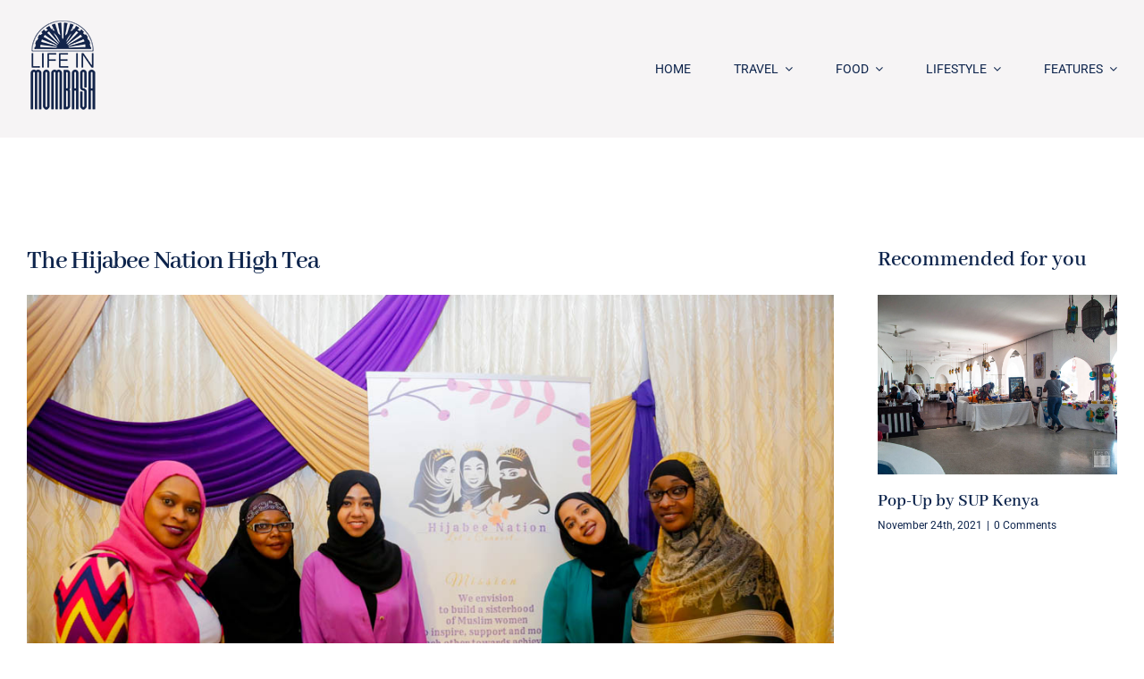

--- FILE ---
content_type: text/html; charset=UTF-8
request_url: https://lifeinmombasa.com/index.php/videos/the-hijabee-nation-high-tea/
body_size: 23071
content:
<!DOCTYPE html>
<html class="avada-html-layout-wide avada-html-header-position-top avada-is-100-percent-template awb-scroll" lang="en-US" prefix="og: http://ogp.me/ns# fb: http://ogp.me/ns/fb#">
<head>
	<meta http-equiv="X-UA-Compatible" content="IE=edge" />
	<meta http-equiv="Content-Type" content="text/html; charset=utf-8"/>
	<meta name="viewport" content="width=device-width, initial-scale=1" />
	<meta name='robots' content='index, follow, max-image-preview:large, max-snippet:-1, max-video-preview:-1' />

	<!-- This site is optimized with the Yoast SEO plugin v19.10 - https://yoast.com/wordpress/plugins/seo/ -->
	<title>The Hijabee Nation High Tea - Life in Mombasa</title>
	<link rel="canonical" href="https://lifeinmombasa.com/index.php/videos/the-hijabee-nation-high-tea/" />
	<meta property="og:locale" content="en_US" />
	<meta property="og:type" content="article" />
	<meta property="og:title" content="The Hijabee Nation High Tea - Life in Mombasa" />
	<meta property="og:description" content="The first ever Muslim women High tea was held in Mombasa on 27th July, different muslim women [&hellip;]" />
	<meta property="og:url" content="https://lifeinmombasa.com/index.php/videos/the-hijabee-nation-high-tea/" />
	<meta property="og:site_name" content="Life in Mombasa" />
	<meta property="article:modified_time" content="2022-09-13T07:56:07+00:00" />
	<meta property="og:image" content="https://lifeinmombasa.com/wp-content/uploads/2018/08/MG_0105-1.jpg" />
	<meta property="og:image:width" content="1024" />
	<meta property="og:image:height" content="683" />
	<meta property="og:image:type" content="image/jpeg" />
	<meta name="twitter:card" content="summary_large_image" />
	<meta name="twitter:label1" content="Est. reading time" />
	<meta name="twitter:data1" content="2 minutes" />
	<script type="application/ld+json" class="yoast-schema-graph">{"@context":"https://schema.org","@graph":[{"@type":"WebPage","@id":"https://lifeinmombasa.com/index.php/videos/the-hijabee-nation-high-tea/","url":"https://lifeinmombasa.com/index.php/videos/the-hijabee-nation-high-tea/","name":"The Hijabee Nation High Tea - Life in Mombasa","isPartOf":{"@id":"https://lifeinmombasa.com/#website"},"primaryImageOfPage":{"@id":"https://lifeinmombasa.com/index.php/videos/the-hijabee-nation-high-tea/#primaryimage"},"image":{"@id":"https://lifeinmombasa.com/index.php/videos/the-hijabee-nation-high-tea/#primaryimage"},"thumbnailUrl":"https://lifeinmombasa.com/wp-content/uploads/2018/08/MG_0105-1.jpg","datePublished":"2018-08-03T19:30:11+00:00","dateModified":"2022-09-13T07:56:07+00:00","breadcrumb":{"@id":"https://lifeinmombasa.com/index.php/videos/the-hijabee-nation-high-tea/#breadcrumb"},"inLanguage":"en-US","potentialAction":[{"@type":"ReadAction","target":["https://lifeinmombasa.com/index.php/videos/the-hijabee-nation-high-tea/"]}]},{"@type":"ImageObject","inLanguage":"en-US","@id":"https://lifeinmombasa.com/index.php/videos/the-hijabee-nation-high-tea/#primaryimage","url":"https://lifeinmombasa.com/wp-content/uploads/2018/08/MG_0105-1.jpg","contentUrl":"https://lifeinmombasa.com/wp-content/uploads/2018/08/MG_0105-1.jpg","width":1024,"height":683},{"@type":"BreadcrumbList","@id":"https://lifeinmombasa.com/index.php/videos/the-hijabee-nation-high-tea/#breadcrumb","itemListElement":[{"@type":"ListItem","position":1,"name":"Home","item":"https://lifeinmombasa.com/"},{"@type":"ListItem","position":2,"name":"Portfolio","item":"https://lifeinmombasa.com/index.php/videos/"},{"@type":"ListItem","position":3,"name":"The Hijabee Nation High Tea"}]},{"@type":"WebSite","@id":"https://lifeinmombasa.com/#website","url":"https://lifeinmombasa.com/","name":"Life in Mombasa","description":"","potentialAction":[{"@type":"SearchAction","target":{"@type":"EntryPoint","urlTemplate":"https://lifeinmombasa.com/?s={search_term_string}"},"query-input":"required name=search_term_string"}],"inLanguage":"en-US"}]}</script>
	<!-- / Yoast SEO plugin. -->


<link rel="alternate" type="application/rss+xml" title="Life in Mombasa &raquo; Feed" href="https://lifeinmombasa.com/index.php/feed/" />
<link rel="alternate" type="application/rss+xml" title="Life in Mombasa &raquo; Comments Feed" href="https://lifeinmombasa.com/index.php/comments/feed/" />
		
		
		
				<link rel="alternate" type="application/rss+xml" title="Life in Mombasa &raquo; The Hijabee Nation High Tea Comments Feed" href="https://lifeinmombasa.com/index.php/videos/the-hijabee-nation-high-tea/feed/" />

		<meta property="og:title" content="The Hijabee Nation High Tea"/>
		<meta property="og:type" content="article"/>
		<meta property="og:url" content="https://lifeinmombasa.com/index.php/videos/the-hijabee-nation-high-tea/"/>
		<meta property="og:site_name" content="Life in Mombasa"/>
		<meta property="og:description" content="The first ever Muslim women High tea was held in Mombasa on 27th July, different muslim women from Mombasa attended the high tea at Travellers Beach Hotel.  The event hosted by Hijabee Nation, an initiative by Najma Mohamed and Sophie Ismail. The objective of the event is to bring together women from different walks"/>

									<meta property="og:image" content="https://lifeinmombasa.com/wp-content/uploads/2018/08/MG_0105-1.jpg"/>
									<!-- This site uses the Google Analytics by MonsterInsights plugin v8.10.1 - Using Analytics tracking - https://www.monsterinsights.com/ -->
		<!-- Note: MonsterInsights is not currently configured on this site. The site owner needs to authenticate with Google Analytics in the MonsterInsights settings panel. -->
					<!-- No UA code set -->
				<!-- / Google Analytics by MonsterInsights -->
		
<style id='classic-theme-styles-inline-css' type='text/css'>
/*! This file is auto-generated */
.wp-block-button__link{color:#fff;background-color:#32373c;border-radius:9999px;box-shadow:none;text-decoration:none;padding:calc(.667em + 2px) calc(1.333em + 2px);font-size:1.125em}.wp-block-file__button{background:#32373c;color:#fff;text-decoration:none}
</style>
<style id='global-styles-inline-css' type='text/css'>
body{--wp--preset--color--black: #000000;--wp--preset--color--cyan-bluish-gray: #abb8c3;--wp--preset--color--white: #ffffff;--wp--preset--color--pale-pink: #f78da7;--wp--preset--color--vivid-red: #cf2e2e;--wp--preset--color--luminous-vivid-orange: #ff6900;--wp--preset--color--luminous-vivid-amber: #fcb900;--wp--preset--color--light-green-cyan: #7bdcb5;--wp--preset--color--vivid-green-cyan: #00d084;--wp--preset--color--pale-cyan-blue: #8ed1fc;--wp--preset--color--vivid-cyan-blue: #0693e3;--wp--preset--color--vivid-purple: #9b51e0;--wp--preset--gradient--vivid-cyan-blue-to-vivid-purple: linear-gradient(135deg,rgba(6,147,227,1) 0%,rgb(155,81,224) 100%);--wp--preset--gradient--light-green-cyan-to-vivid-green-cyan: linear-gradient(135deg,rgb(122,220,180) 0%,rgb(0,208,130) 100%);--wp--preset--gradient--luminous-vivid-amber-to-luminous-vivid-orange: linear-gradient(135deg,rgba(252,185,0,1) 0%,rgba(255,105,0,1) 100%);--wp--preset--gradient--luminous-vivid-orange-to-vivid-red: linear-gradient(135deg,rgba(255,105,0,1) 0%,rgb(207,46,46) 100%);--wp--preset--gradient--very-light-gray-to-cyan-bluish-gray: linear-gradient(135deg,rgb(238,238,238) 0%,rgb(169,184,195) 100%);--wp--preset--gradient--cool-to-warm-spectrum: linear-gradient(135deg,rgb(74,234,220) 0%,rgb(151,120,209) 20%,rgb(207,42,186) 40%,rgb(238,44,130) 60%,rgb(251,105,98) 80%,rgb(254,248,76) 100%);--wp--preset--gradient--blush-light-purple: linear-gradient(135deg,rgb(255,206,236) 0%,rgb(152,150,240) 100%);--wp--preset--gradient--blush-bordeaux: linear-gradient(135deg,rgb(254,205,165) 0%,rgb(254,45,45) 50%,rgb(107,0,62) 100%);--wp--preset--gradient--luminous-dusk: linear-gradient(135deg,rgb(255,203,112) 0%,rgb(199,81,192) 50%,rgb(65,88,208) 100%);--wp--preset--gradient--pale-ocean: linear-gradient(135deg,rgb(255,245,203) 0%,rgb(182,227,212) 50%,rgb(51,167,181) 100%);--wp--preset--gradient--electric-grass: linear-gradient(135deg,rgb(202,248,128) 0%,rgb(113,206,126) 100%);--wp--preset--gradient--midnight: linear-gradient(135deg,rgb(2,3,129) 0%,rgb(40,116,252) 100%);--wp--preset--font-size--small: 13.5px;--wp--preset--font-size--medium: 20px;--wp--preset--font-size--large: 27px;--wp--preset--font-size--x-large: 42px;--wp--preset--font-size--normal: 18px;--wp--preset--font-size--xlarge: 36px;--wp--preset--font-size--huge: 54px;--wp--preset--spacing--20: 0.44rem;--wp--preset--spacing--30: 0.67rem;--wp--preset--spacing--40: 1rem;--wp--preset--spacing--50: 1.5rem;--wp--preset--spacing--60: 2.25rem;--wp--preset--spacing--70: 3.38rem;--wp--preset--spacing--80: 5.06rem;--wp--preset--shadow--natural: 6px 6px 9px rgba(0, 0, 0, 0.2);--wp--preset--shadow--deep: 12px 12px 50px rgba(0, 0, 0, 0.4);--wp--preset--shadow--sharp: 6px 6px 0px rgba(0, 0, 0, 0.2);--wp--preset--shadow--outlined: 6px 6px 0px -3px rgba(255, 255, 255, 1), 6px 6px rgba(0, 0, 0, 1);--wp--preset--shadow--crisp: 6px 6px 0px rgba(0, 0, 0, 1);}:where(.is-layout-flex){gap: 0.5em;}:where(.is-layout-grid){gap: 0.5em;}body .is-layout-flex{display: flex;}body .is-layout-flex{flex-wrap: wrap;align-items: center;}body .is-layout-flex > *{margin: 0;}body .is-layout-grid{display: grid;}body .is-layout-grid > *{margin: 0;}:where(.wp-block-columns.is-layout-flex){gap: 2em;}:where(.wp-block-columns.is-layout-grid){gap: 2em;}:where(.wp-block-post-template.is-layout-flex){gap: 1.25em;}:where(.wp-block-post-template.is-layout-grid){gap: 1.25em;}.has-black-color{color: var(--wp--preset--color--black) !important;}.has-cyan-bluish-gray-color{color: var(--wp--preset--color--cyan-bluish-gray) !important;}.has-white-color{color: var(--wp--preset--color--white) !important;}.has-pale-pink-color{color: var(--wp--preset--color--pale-pink) !important;}.has-vivid-red-color{color: var(--wp--preset--color--vivid-red) !important;}.has-luminous-vivid-orange-color{color: var(--wp--preset--color--luminous-vivid-orange) !important;}.has-luminous-vivid-amber-color{color: var(--wp--preset--color--luminous-vivid-amber) !important;}.has-light-green-cyan-color{color: var(--wp--preset--color--light-green-cyan) !important;}.has-vivid-green-cyan-color{color: var(--wp--preset--color--vivid-green-cyan) !important;}.has-pale-cyan-blue-color{color: var(--wp--preset--color--pale-cyan-blue) !important;}.has-vivid-cyan-blue-color{color: var(--wp--preset--color--vivid-cyan-blue) !important;}.has-vivid-purple-color{color: var(--wp--preset--color--vivid-purple) !important;}.has-black-background-color{background-color: var(--wp--preset--color--black) !important;}.has-cyan-bluish-gray-background-color{background-color: var(--wp--preset--color--cyan-bluish-gray) !important;}.has-white-background-color{background-color: var(--wp--preset--color--white) !important;}.has-pale-pink-background-color{background-color: var(--wp--preset--color--pale-pink) !important;}.has-vivid-red-background-color{background-color: var(--wp--preset--color--vivid-red) !important;}.has-luminous-vivid-orange-background-color{background-color: var(--wp--preset--color--luminous-vivid-orange) !important;}.has-luminous-vivid-amber-background-color{background-color: var(--wp--preset--color--luminous-vivid-amber) !important;}.has-light-green-cyan-background-color{background-color: var(--wp--preset--color--light-green-cyan) !important;}.has-vivid-green-cyan-background-color{background-color: var(--wp--preset--color--vivid-green-cyan) !important;}.has-pale-cyan-blue-background-color{background-color: var(--wp--preset--color--pale-cyan-blue) !important;}.has-vivid-cyan-blue-background-color{background-color: var(--wp--preset--color--vivid-cyan-blue) !important;}.has-vivid-purple-background-color{background-color: var(--wp--preset--color--vivid-purple) !important;}.has-black-border-color{border-color: var(--wp--preset--color--black) !important;}.has-cyan-bluish-gray-border-color{border-color: var(--wp--preset--color--cyan-bluish-gray) !important;}.has-white-border-color{border-color: var(--wp--preset--color--white) !important;}.has-pale-pink-border-color{border-color: var(--wp--preset--color--pale-pink) !important;}.has-vivid-red-border-color{border-color: var(--wp--preset--color--vivid-red) !important;}.has-luminous-vivid-orange-border-color{border-color: var(--wp--preset--color--luminous-vivid-orange) !important;}.has-luminous-vivid-amber-border-color{border-color: var(--wp--preset--color--luminous-vivid-amber) !important;}.has-light-green-cyan-border-color{border-color: var(--wp--preset--color--light-green-cyan) !important;}.has-vivid-green-cyan-border-color{border-color: var(--wp--preset--color--vivid-green-cyan) !important;}.has-pale-cyan-blue-border-color{border-color: var(--wp--preset--color--pale-cyan-blue) !important;}.has-vivid-cyan-blue-border-color{border-color: var(--wp--preset--color--vivid-cyan-blue) !important;}.has-vivid-purple-border-color{border-color: var(--wp--preset--color--vivid-purple) !important;}.has-vivid-cyan-blue-to-vivid-purple-gradient-background{background: var(--wp--preset--gradient--vivid-cyan-blue-to-vivid-purple) !important;}.has-light-green-cyan-to-vivid-green-cyan-gradient-background{background: var(--wp--preset--gradient--light-green-cyan-to-vivid-green-cyan) !important;}.has-luminous-vivid-amber-to-luminous-vivid-orange-gradient-background{background: var(--wp--preset--gradient--luminous-vivid-amber-to-luminous-vivid-orange) !important;}.has-luminous-vivid-orange-to-vivid-red-gradient-background{background: var(--wp--preset--gradient--luminous-vivid-orange-to-vivid-red) !important;}.has-very-light-gray-to-cyan-bluish-gray-gradient-background{background: var(--wp--preset--gradient--very-light-gray-to-cyan-bluish-gray) !important;}.has-cool-to-warm-spectrum-gradient-background{background: var(--wp--preset--gradient--cool-to-warm-spectrum) !important;}.has-blush-light-purple-gradient-background{background: var(--wp--preset--gradient--blush-light-purple) !important;}.has-blush-bordeaux-gradient-background{background: var(--wp--preset--gradient--blush-bordeaux) !important;}.has-luminous-dusk-gradient-background{background: var(--wp--preset--gradient--luminous-dusk) !important;}.has-pale-ocean-gradient-background{background: var(--wp--preset--gradient--pale-ocean) !important;}.has-electric-grass-gradient-background{background: var(--wp--preset--gradient--electric-grass) !important;}.has-midnight-gradient-background{background: var(--wp--preset--gradient--midnight) !important;}.has-small-font-size{font-size: var(--wp--preset--font-size--small) !important;}.has-medium-font-size{font-size: var(--wp--preset--font-size--medium) !important;}.has-large-font-size{font-size: var(--wp--preset--font-size--large) !important;}.has-x-large-font-size{font-size: var(--wp--preset--font-size--x-large) !important;}
.wp-block-navigation a:where(:not(.wp-element-button)){color: inherit;}
:where(.wp-block-post-template.is-layout-flex){gap: 1.25em;}:where(.wp-block-post-template.is-layout-grid){gap: 1.25em;}
:where(.wp-block-columns.is-layout-flex){gap: 2em;}:where(.wp-block-columns.is-layout-grid){gap: 2em;}
.wp-block-pullquote{font-size: 1.5em;line-height: 1.6;}
</style>
<style id='woocommerce-inline-inline-css' type='text/css'>
.woocommerce form .form-row .required { visibility: visible; }
</style>
<script type="text/template" id="tmpl-variation-template">
	<div class="woocommerce-variation-description">{{{ data.variation.variation_description }}}</div>
	<div class="woocommerce-variation-price">{{{ data.variation.price_html }}}</div>
	<div class="woocommerce-variation-availability">{{{ data.variation.availability_html }}}</div>
</script>
<script type="text/template" id="tmpl-unavailable-variation-template">
	<p>Sorry, this product is unavailable. Please choose a different combination.</p>
</script>
<!--n2css--><script type="text/javascript" src="https://lifeinmombasa.com/wp-includes/js/jquery/jquery.min.js?ver=3.7.1" id="jquery-core-js"></script>
<link rel="https://api.w.org/" href="https://lifeinmombasa.com/index.php/wp-json/" /><link rel="alternate" type="application/json" href="https://lifeinmombasa.com/index.php/wp-json/wp/v2/avada_portfolio/6062" /><link rel="EditURI" type="application/rsd+xml" title="RSD" href="https://lifeinmombasa.com/xmlrpc.php?rsd" />
<meta name="generator" content="WordPress 6.5.7" />
<meta name="generator" content="WooCommerce 7.1.0" />
<link rel='shortlink' href='https://lifeinmombasa.com/?p=6062' />
<link rel="alternate" type="application/json+oembed" href="https://lifeinmombasa.com/index.php/wp-json/oembed/1.0/embed?url=https%3A%2F%2Flifeinmombasa.com%2Findex.php%2Fvideos%2Fthe-hijabee-nation-high-tea%2F" />
<link rel="alternate" type="text/xml+oembed" href="https://lifeinmombasa.com/index.php/wp-json/oembed/1.0/embed?url=https%3A%2F%2Flifeinmombasa.com%2Findex.php%2Fvideos%2Fthe-hijabee-nation-high-tea%2F&#038;format=xml" />
<meta name="cdp-version" content="1.3.4" /><style type="text/css" id="css-fb-visibility">@media screen and (max-width: 640px){.fusion-no-small-visibility{display:none !important;}body .sm-text-align-center{text-align:center !important;}body .sm-text-align-left{text-align:left !important;}body .sm-text-align-right{text-align:right !important;}body .sm-flex-align-center{justify-content:center !important;}body .sm-flex-align-flex-start{justify-content:flex-start !important;}body .sm-flex-align-flex-end{justify-content:flex-end !important;}body .sm-mx-auto{margin-left:auto !important;margin-right:auto !important;}body .sm-ml-auto{margin-left:auto !important;}body .sm-mr-auto{margin-right:auto !important;}body .fusion-absolute-position-small{position:absolute;top:auto;width:100%;}.awb-sticky.awb-sticky-small{ position: sticky; top: var(--awb-sticky-offset,0); }}@media screen and (min-width: 641px) and (max-width: 1024px){.fusion-no-medium-visibility{display:none !important;}body .md-text-align-center{text-align:center !important;}body .md-text-align-left{text-align:left !important;}body .md-text-align-right{text-align:right !important;}body .md-flex-align-center{justify-content:center !important;}body .md-flex-align-flex-start{justify-content:flex-start !important;}body .md-flex-align-flex-end{justify-content:flex-end !important;}body .md-mx-auto{margin-left:auto !important;margin-right:auto !important;}body .md-ml-auto{margin-left:auto !important;}body .md-mr-auto{margin-right:auto !important;}body .fusion-absolute-position-medium{position:absolute;top:auto;width:100%;}.awb-sticky.awb-sticky-medium{ position: sticky; top: var(--awb-sticky-offset,0); }}@media screen and (min-width: 1025px){.fusion-no-large-visibility{display:none !important;}body .lg-text-align-center{text-align:center !important;}body .lg-text-align-left{text-align:left !important;}body .lg-text-align-right{text-align:right !important;}body .lg-flex-align-center{justify-content:center !important;}body .lg-flex-align-flex-start{justify-content:flex-start !important;}body .lg-flex-align-flex-end{justify-content:flex-end !important;}body .lg-mx-auto{margin-left:auto !important;margin-right:auto !important;}body .lg-ml-auto{margin-left:auto !important;}body .lg-mr-auto{margin-right:auto !important;}body .fusion-absolute-position-large{position:absolute;top:auto;width:100%;}.awb-sticky.awb-sticky-large{ position: sticky; top: var(--awb-sticky-offset,0); }}</style>	<noscript><style>.woocommerce-product-gallery{ opacity: 1 !important; }</style></noscript>
			<script type="text/javascript">
			var doc = document.documentElement;
			doc.setAttribute( 'data-useragent', navigator.userAgent );
		</script>
		
	</head>

<body class="avada_portfolio-template-default single single-avada_portfolio postid-6062 single-format-standard theme-Avada woocommerce-no-js fusion-image-hovers fusion-pagination-sizing fusion-button_type-flat fusion-button_span-no fusion-button_gradient-linear avada-image-rollover-circle-yes avada-image-rollover-yes avada-image-rollover-direction-fade fusion-body ltr no-tablet-sticky-header no-mobile-sticky-header no-mobile-slidingbar no-mobile-totop fusion-disable-outline fusion-sub-menu-fade mobile-logo-pos-center layout-wide-mode avada-has-boxed-modal-shadow-none layout-scroll-offset-full fusion-top-header menu-text-align-center fusion-woo-product-design-clean fusion-woo-shop-page-columns-3 fusion-woo-related-columns-3 fusion-woo-archive-page-columns-4 fusion-woocommerce-equal-heights avada-has-woo-gallery-disabled woo-sale-badge-circle woo-outofstock-badge-top_bar mobile-menu-design-modern fusion-show-pagination-text fusion-header-layout-v1 avada-responsive avada-footer-fx-none avada-menu-highlight-style-textcolor fusion-search-form-clean fusion-main-menu-search-dropdown fusion-avatar-circle avada-dropdown-styles avada-blog-layout-grid avada-blog-archive-layout-grid avada-header-shadow-no avada-menu-icon-position-left avada-has-megamenu-shadow avada-has-mainmenu-dropdown-divider avada-has-header-100-width avada-has-main-nav-search-icon avada-has-breadcrumb-mobile-hidden avada-has-titlebar-bar_and_content avada-has-footer-widget-bg-image avada-social-full-transparent avada-has-transparent-timeline_color avada-has-pagination-width_height avada-flyout-menu-direction-fade avada-ec-views-v1" data-awb-post-id="6062">
		<a class="skip-link screen-reader-text" href="#content">Skip to content</a>

	<div id="boxed-wrapper">
		<div class="fusion-sides-frame"></div>
		<div id="wrapper" class="fusion-wrapper">
			<div id="home" style="position:relative;top:-1px;"></div>
							<div class="fusion-tb-header"><div class="fusion-fullwidth fullwidth-box fusion-builder-row-1 fusion-flex-container has-pattern-background has-mask-background nonhundred-percent-fullwidth non-hundred-percent-height-scrolling fusion-sticky-container fusion-custom-z-index" style="background-color: var(--awb-color2);background-position: center center;background-repeat: no-repeat;border-width: 0px 0px 0px 0px;border-color:var(--awb-color3);border-style:solid;" data-transition-offset="0" data-sticky-offset="0" data-scroll-offset="1000" data-sticky-small-visibility="1" data-sticky-medium-visibility="1" data-sticky-large-visibility="1" ><div class="fusion-builder-row fusion-row fusion-flex-align-items-stretch" style="max-width:1331.2px;margin-left: calc(-4% / 2 );margin-right: calc(-4% / 2 );"><div class="fusion-layout-column fusion_builder_column fusion-builder-column-0 fusion_builder_column_1_3 1_3 fusion-flex-column"><div class="fusion-column-wrapper fusion-flex-justify-content-center fusion-content-layout-column" style="background-position:left top;background-repeat:no-repeat;-webkit-background-size:cover;-moz-background-size:cover;-o-background-size:cover;background-size:cover;padding: 0px 0px 0px 0px;"><div ><style>.fusion-imageframe.imageframe-1{ margin-top : -8px;}</style><span class=" has-fusion-standard-logo has-fusion-sticky-logo has-fusion-mobile-logo fusion-imageframe imageframe-none imageframe-1 hover-type-none" style="max-width:300px;"><a class="fusion-no-lightbox" href="https://lifeinmombasa.com/" target="_self"><img decoding="async" src="https://lifeinmombasa.com/wp-content/uploads/2022/11/Lifeinmombasa-logo-Main2.png" data-orig-src="https://lifeinmombasa.com/wp-content/uploads/2022/11/Lifeinmombasa-logo-Main2.png" srcset="data:image/svg+xml,%3Csvg%20xmlns%3D%27http%3A%2F%2Fwww.w3.org%2F2000%2Fsvg%27%20width%3D%2780%27%20height%3D%27100%27%20viewBox%3D%270%200%2080%20100%27%3E%3Crect%20width%3D%2780%27%20height%3D%27100%27%20fill-opacity%3D%220%22%2F%3E%3C%2Fsvg%3E" data-srcset="https://lifeinmombasa.com/wp-content/uploads/2022/11/Lifeinmombasa-logo-Main2.png 1x, https://lifeinmombasa.com/wp-content/uploads/2022/11/Lifeinmombasa-logo-Main.png 2x" style="max-height:100px;height:auto;" retina_url="https://lifeinmombasa.com/wp-content/uploads/2022/11/Lifeinmombasa-logo-Main.png" width="80" height="100" class="lazyload img-responsive fusion-standard-logo" alt="Life in Mombasa Logo" /><img decoding="async" src="https://lifeinmombasa.com/wp-content/uploads/2022/11/Lifeinmombasa-logo-Main2.png" data-orig-src="https://lifeinmombasa.com/wp-content/uploads/2022/11/Lifeinmombasa-logo-Main2.png" srcset="data:image/svg+xml,%3Csvg%20xmlns%3D%27http%3A%2F%2Fwww.w3.org%2F2000%2Fsvg%27%20width%3D%2780%27%20height%3D%27100%27%20viewBox%3D%270%200%2080%20100%27%3E%3Crect%20width%3D%2780%27%20height%3D%27100%27%20fill-opacity%3D%220%22%2F%3E%3C%2Fsvg%3E" data-srcset="https://lifeinmombasa.com/wp-content/uploads/2022/11/Lifeinmombasa-logo-Main2.png 1x, https://lifeinmombasa.com/wp-content/uploads/2022/11/Lifeinmombasa-logo-Main.png 2x" style="max-height:100px;height:auto;" retina_url="https://lifeinmombasa.com/wp-content/uploads/2022/11/Lifeinmombasa-logo-Main.png" width="80" height="100" class="lazyload fusion-sticky-logo" alt="Life in Mombasa Logo" /><img decoding="async" src="https://lifeinmombasa.com/wp-content/uploads/2022/11/Lifeinmombasa-logo-Main2.png" data-orig-src="https://lifeinmombasa.com/wp-content/uploads/2022/11/Lifeinmombasa-logo-Main2.png" srcset="data:image/svg+xml,%3Csvg%20xmlns%3D%27http%3A%2F%2Fwww.w3.org%2F2000%2Fsvg%27%20width%3D%2780%27%20height%3D%27100%27%20viewBox%3D%270%200%2080%20100%27%3E%3Crect%20width%3D%2780%27%20height%3D%27100%27%20fill-opacity%3D%220%22%2F%3E%3C%2Fsvg%3E" data-srcset="https://lifeinmombasa.com/wp-content/uploads/2022/11/Lifeinmombasa-logo-Main2.png 1x, https://lifeinmombasa.com/wp-content/uploads/2022/11/Lifeinmombasa-logo-Main.png 2x" style="max-height:100px;height:auto;" retina_url="https://lifeinmombasa.com/wp-content/uploads/2022/11/Lifeinmombasa-logo-Main.png" width="80" height="100" class="lazyload fusion-mobile-logo" alt="Life in Mombasa Logo" /></a></span><style>@media screen and (max-width: 640px) {
				  .fusion-imageframe.has-fusion-mobile-logo img.fusion-sticky-logo,
				  .fusion-imageframe.has-fusion-mobile-logo img.fusion-standard-logo {
				    display: none !important;
				  }
				  .fusion-imageframe.has-fusion-mobile-logo img.fusion-mobile-logo {
				    display: inline-block !important;
				  }
				} </style></div></div><style type="text/css">.fusion-body .fusion-builder-column-0{width:33.333333333333% !important;margin-top : 10px;margin-bottom : 10px;}.fusion-builder-column-0 > .fusion-column-wrapper {padding-top : 0px !important;padding-right : 0px !important;margin-right : 5.76%;padding-bottom : 0px !important;padding-left : 0px !important;margin-left : 5.76%;}@media only screen and (max-width:1024px) {.fusion-body .fusion-builder-column-0{width:16.666666666667% !important;order : 0;}.fusion-builder-column-0 > .fusion-column-wrapper {margin-right : 11.52%;margin-left : 11.52%;}}@media only screen and (max-width:640px) {.fusion-body .fusion-builder-column-0{width:100% !important;order : 0;}.fusion-builder-column-0 > .fusion-column-wrapper {margin-right : 1.92%;margin-left : 1.92%;}}</style></div><div class="fusion-layout-column fusion_builder_column fusion-builder-column-1 fusion_builder_column_2_3 2_3 fusion-flex-column"><div class="fusion-column-wrapper fusion-flex-justify-content-center fusion-content-layout-column" style="background-position:left top;background-repeat:no-repeat;-webkit-background-size:cover;-moz-background-size:cover;-o-background-size:cover;background-size:cover;padding: 0px 0px 0px 0px;"><nav class="fusion-menu-element-wrapper direction-row mode-dropdown expand-method-hover submenu-mode-dropdown mobile-mode-collapse-to-button mobile-size-full-absolute icons-position-left dropdown-carets-yes has-active-border-bottom-no has-active-border-left-no has-active-border-right-no mobile-trigger-fullwidth-off mobile-indent-on mobile-justify-left main-justify-left loading mega-menu-loading expand-right submenu-transition-fade avada-main-menu" aria-label="Menu" data-breakpoint="640" data-count="0" data-transition-type="center-grow" data-transition-time="300"><button type="button" class="avada-menu-mobile-menu-trigger no-text" onClick="fusionNavClickExpandBtn(this);" aria-expanded="false" aria-controls="menu-influencer-main-menu"><span class="inner"><span class="collapsed-nav-text"><span class="screen-reader-text">Toggle Navigation</span></span><span class="collapsed-nav-icon"><span class="collapsed-nav-icon-open fa-bars fas"></span><span class="collapsed-nav-icon-close fa-times fas"></span></span></span></button><style>.fusion-body .fusion-menu-element-wrapper[data-count="0"],.fusion-body .fusion-menu-element-wrapper[data-count="0"] .fusion-menu-element-list .menu-item > a{font-size:14px;}.fusion-body .fusion-menu-element-wrapper[data-count="0"] .fusion-menu-element-list{justify-content:flex-end;align-items:center;font-family:var(--awb-typography4-font-family);font-weight:var(--awb-typography4-font-weight);font-style:var(--awb-typography4-font-style);min-height:56px;}.fusion-body .fusion-menu-element-wrapper[data-count="0"] > .avada-menu-mobile-menu-trigger{font-family:var(--awb-typography4-font-family);font-weight:var(--awb-typography4-font-weight);font-style:var(--awb-typography4-font-style);color:#374177;}.fusion-body .fusion-menu-element-wrapper[data-count="0"] [class*="awb-icon-"],.fusion-body .fusion-menu-element-wrapper[data-count="0"] [class^="awb-icon-"]{font-family:var(--awb-typography4-font-family) !important;}.fusion-body .fusion-menu-element-wrapper[data-count="0"] .fusion-menu-element-list > li,.fusion-body .fusion-menu-element-wrapper[data-count="0"] .fusion-menu-element-list .fusion-megamenu-title{text-transform:uppercase;line-height:var(--awb-typography4-line-height);}.fusion-body .fusion-menu-element-wrapper[data-count="0"] .fusion-menu-element-list > li{letter-spacing:var(--awb-typography4-letter-spacing);margin-left:calc(48px / 2);margin-right:calc(48px / 2);}.fusion-body .fusion-menu-element-wrapper[data-count="0"] .fusion-overlay-search .fusion-close-search:before,.fusion-body .fusion-menu-element-wrapper[data-count="0"] .fusion-overlay-search .fusion-close-search:after{background:var(--awb-color6);}.fusion-body .fusion-menu-element-wrapper[data-count="0"]:not(.collapse-enabled) .fusion-menu-element-list > li:not(.fusion-menu-item-button):not(.custom-menu-search-overlay):focus-within > a{color:var(--awb-custom_color_3) !important;}.fusion-body .fusion-menu-element-wrapper[data-count="0"]:not(.collapse-enabled) .fusion-menu-element-list > li:not(.fusion-menu-item-button):not(.custom-menu-search-overlay):hover > a,.fusion-body .fusion-menu-element-wrapper[data-count="0"]:not(.collapse-enabled) .fusion-menu-element-list > li:not(.fusion-menu-item-button).hover > a,.fusion-body .fusion-menu-element-wrapper[data-count="0"]:not(.collapse-enabled) .fusion-menu-element-list > li:not(.fusion-menu-item-button):not(.custom-menu-search-overlay):focus > a,.fusion-body .fusion-menu-element-wrapper[data-count="0"]:not(.collapse-enabled) .fusion-menu-element-list > li:not(.fusion-menu-item-button):not(.custom-menu-search-overlay):active > a,.fusion-body .fusion-menu-element-wrapper[data-count="0"]:not(.collapse-enabled) .fusion-menu-element-list > li:not(.fusion-menu-item-button).current-menu-item > a{color:var(--awb-custom_color_3) !important;}.fusion-body .fusion-menu-element-wrapper[data-count="0"]:not(.collapse-enabled) .fusion-menu-element-list > li:not(.fusion-menu-item-button).current-menu-ancestor:not(.awb-flyout-top-level-no-link) > a{color:var(--awb-custom_color_3) !important;}.fusion-body .fusion-menu-element-wrapper[data-count="0"]:not(.collapse-enabled) .fusion-menu-element-list > li:not(.fusion-menu-item-button).current-menu-parent:not(.awb-flyout-top-level-no-link) > a{color:var(--awb-custom_color_3) !important;}.fusion-body .fusion-menu-element-wrapper[data-count="0"]:not(.collapse-enabled) .fusion-menu-element-list > li:not(.fusion-menu-item-button).expanded > a{color:var(--awb-custom_color_3) !important;}.fusion-body .fusion-menu-element-wrapper[data-count="0"]:not(.collapse-enabled) .fusion-menu-element-list > li:not(.fusion-menu-item-button):hover > .fusion-open-nav-submenu{color:var(--awb-custom_color_3) !important;}.fusion-body .fusion-menu-element-wrapper[data-count="0"]:not(.collapse-enabled) .fusion-menu-element-list > li:not(.fusion-menu-item-button).hover > .fusion-open-nav-submenu{color:var(--awb-custom_color_3) !important;}.fusion-body .fusion-menu-element-wrapper[data-count="0"]:not(.collapse-enabled) .fusion-menu-element-list > li:not(.fusion-menu-item-button):focus > .fusion-open-nav-submenu{color:var(--awb-custom_color_3) !important;}.fusion-body .fusion-menu-element-wrapper[data-count="0"]:not(.collapse-enabled) .fusion-menu-element-list > li:not(.fusion-menu-item-button):active > .fusion-open-nav-submenu{color:var(--awb-custom_color_3) !important;}.fusion-body .fusion-menu-element-wrapper[data-count="0"]:not(.collapse-enabled) .fusion-menu-element-list > li:not(.fusion-menu-item-button):focus-within > .fusion-open-nav-submenu{color:var(--awb-custom_color_3) !important;}.fusion-body .fusion-menu-element-wrapper[data-count="0"]:not(.collapse-enabled) .fusion-menu-element-list > li:not(.fusion-menu-item-button).current-menu-item > .fusion-open-nav-submenu{color:var(--awb-custom_color_3) !important;}.fusion-body .fusion-menu-element-wrapper[data-count="0"]:not(.collapse-enabled) .fusion-menu-element-list > li:not(.fusion-menu-item-button).current-menu-ancestor > .fusion-open-nav-submenu{color:var(--awb-custom_color_3) !important;}.fusion-body .fusion-menu-element-wrapper[data-count="0"]:not(.collapse-enabled) .fusion-menu-element-list > li:not(.fusion-menu-item-button).current-menu-parent > .fusion-open-nav-submenu{color:var(--awb-custom_color_3) !important;}.fusion-body .fusion-menu-element-wrapper[data-count="0"]:not(.collapse-enabled) .fusion-menu-element-list > li:not(.fusion-menu-item-button).expanded > .fusion-open-nav-submenu{color:var(--awb-custom_color_3) !important;}.fusion-body .fusion-menu-element-wrapper[data-count="0"] .fusion-menu-element-list > li:not(.fusion-menu-item-button) > .background-active{border-color:#ef3c1a;}.fusion-body .fusion-menu-element-wrapper[data-count="0"].direction-row:not(.collapse-enabled):not(.submenu-mode-flyout) .fusion-menu-element-list > li > ul.sub-menu:not(.fusion-megamenu){margin-top:16px !important;}.fusion-body .fusion-menu-element-wrapper[data-count="0"].expand-method-hover.direction-row .fusion-menu-element-list > li:hover:before,.fusion-body .fusion-menu-element-wrapper[data-count="0"].expand-method-hover.direction-row .fusion-menu-element-list > li.hover:before,.fusion-body .fusion-menu-element-wrapper[data-count="0"].expand-method-hover.direction-row .fusion-menu-element-list > li:focus:before,.fusion-body .fusion-menu-element-wrapper[data-count="0"].expand-method-hover.direction-row .fusion-menu-element-list > li:active:before{bottom:calc(0px - 16px);height:16px;}.fusion-body .fusion-menu-element-wrapper[data-count="0"].expand-method-hover.direction-row .fusion-menu-element-list > li:focus-within:before{bottom:calc(0px - 16px);height:16px;}.fusion-body .fusion-menu-element-wrapper[data-count="0"] .sub-menu .fusion-menu-cart,.fusion-body .fusion-menu-element-wrapper[data-count="0"] .custom-menu-search-dropdown .fusion-menu-searchform-dropdown .fusion-search-form-content,.fusion-body .fusion-menu-element-wrapper[data-count="0"] .avada-menu-login-box .avada-custom-menu-item-contents,.fusion-body .fusion-menu-element-wrapper[data-count="0"] .fusion-menu-element-list ul:not(.fusion-megamenu) > li:not(.fusion-menu-item-button){background-color:var(--awb-color1);color:var(--awb-color6);}.fusion-body .fusion-menu-element-wrapper[data-count="0"] .fusion-menu-cart-checkout a:before,.fusion-body .fusion-menu-element-wrapper[data-count="0"] .fusion-menu-cart-items a,.fusion-body .fusion-menu-element-wrapper[data-count="0"] ul .fusion-menu-login-box-register,.fusion-body .fusion-menu-element-wrapper[data-count="0"] ul .fusion-menu-cart-checkout a:before{color:var(--awb-color6);}.fusion-body .fusion-menu-element-wrapper[data-count="0"] .fusion-menu-element-list ul:not(.fusion-megamenu):not(.fusion-menu-searchform-dropdown) > li:not(.fusion-menu-item-button):focus-within{background-color:var(--awb-color3);}.fusion-body .fusion-menu-element-wrapper[data-count="0"] .fusion-menu-element-list ul:not(.fusion-megamenu):not(.fusion-menu-searchform-dropdown) > li:not(.fusion-menu-item-button):hover,.fusion-body .fusion-menu-element-wrapper[data-count="0"] .fusion-menu-element-list ul:not(.fusion-megamenu):not(.fusion-menu-searchform-dropdown) > li:not(.fusion-menu-item-button).hover,.fusion-body .fusion-menu-element-wrapper[data-count="0"] .fusion-menu-element-list ul:not(.fusion-megamenu):not(.fusion-menu-searchform-dropdown) > li:not(.fusion-menu-item-button):focus,.fusion-body .fusion-menu-element-wrapper[data-count="0"] .fusion-menu-element-list ul:not(.fusion-megamenu):not(.fusion-menu-searchform-dropdown) > li:not(.fusion-menu-item-button).expanded{background-color:var(--awb-color3);}.fusion-body .fusion-menu-element-wrapper[data-count="0"] .fusion-menu-element-list ul:not(.fusion-megamenu) > li.current-menu-item:not(.fusion-menu-item-button){background-color:var(--awb-color3);}.fusion-body .fusion-menu-element-wrapper[data-count="0"] .fusion-menu-element-list ul:not(.fusion-megamenu) > li.current-menu-parent:not(.fusion-menu-item-button){background-color:var(--awb-color3);}.fusion-body .fusion-menu-element-wrapper[data-count="0"] .fusion-menu-element-list ul:not(.fusion-megamenu) > li.current-menu-ancestor:not(.fusion-menu-item-button){background-color:var(--awb-color3);}.fusion-body .fusion-menu-element-wrapper[data-count="0"] .fusion-menu-element-list ul:not(.fusion-megamenu) > li.current_page_item:not(.fusion-menu-item-button){background-color:var(--awb-color3);}.fusion-body .fusion-menu-element-wrapper[data-count="0"] .fusion-menu-element-list ul:not(.fusion-megamenu) > li:focus-within > a{color:var(--awb-color6) !important;}.fusion-body .fusion-menu-element-wrapper[data-count="0"]:not(.collapse-enabled) .fusion-menu-element-list > li:not(.fusion-menu-item-button) > a,.fusion-body .fusion-menu-element-wrapper[data-count="0"]:not(.collapse-enabled) .fusion-menu-element-list > li:not(.fusion-menu-item-button) > .fusion-open-nav-submenu,.fusion-body .fusion-menu-element-wrapper[data-count="0"] .fusion-menu-element-list ul:not(.fusion-megamenu) > li:not(.fusion-menu-item-button) > a,.fusion-body .fusion-menu-element-wrapper[data-count="0"] .fusion-menu-element-list ul:not(.fusion-megamenu) > li:hover > a,.fusion-body .fusion-menu-element-wrapper[data-count="0"] .fusion-menu-element-list ul:not(.fusion-megamenu) > li.hover > a,.fusion-body .fusion-menu-element-wrapper[data-count="0"] .fusion-menu-element-list ul:not(.fusion-megamenu) > li:focus > a,.fusion-body .fusion-menu-element-wrapper[data-count="0"] .fusion-menu-element-list ul:not(.fusion-megamenu) > li:not(.fusion-menu-item-button):hover > a{color:var(--awb-color6) !important;}.fusion-body .fusion-menu-element-wrapper[data-count="0"] .fusion-menu-element-list ul:not(.fusion-megamenu) > li.hover:not(.fusion-menu-item-button) > a{color:var(--awb-color6) !important;}.fusion-body .fusion-menu-element-wrapper[data-count="0"] .fusion-menu-element-list ul:not(.fusion-megamenu) > li:not(.fusion-menu-item-button):focus > a{color:var(--awb-color6) !important;}.fusion-body .fusion-menu-element-wrapper[data-count="0"] .fusion-menu-element-list ul:not(.fusion-megamenu) > li:not(.fusion-menu-item-button):focus-within > a{color:var(--awb-color6) !important;}.fusion-body .fusion-menu-element-wrapper[data-count="0"] .fusion-menu-element-list ul:not(.fusion-megamenu) > li.expanded > a{color:var(--awb-color6) !important;}.fusion-body .fusion-menu-element-wrapper[data-count="0"] .fusion-menu-element-list ul:not(.fusion-megamenu) > li:not(.fusion-menu-item-button).current-menu-item > a{color:var(--awb-color6) !important;}.fusion-body .fusion-menu-element-wrapper[data-count="0"] .fusion-menu-element-list ul:not(.fusion-megamenu) > li:not(.fusion-menu-item-button).current-menu-ancestor > a{color:var(--awb-color6) !important;}.fusion-body .fusion-menu-element-wrapper[data-count="0"] .fusion-menu-element-list ul:not(.fusion-megamenu) > li:not(.fusion-menu-item-button).current-menu-parent > a{color:var(--awb-color6) !important;}.fusion-body .fusion-menu-element-wrapper[data-count="0"] .fusion-menu-element-list ul:not(.fusion-megamenu) > li:hover > a .fusion-button{color:var(--awb-color6) !important;}.fusion-body .fusion-menu-element-wrapper[data-count="0"] .fusion-menu-element-list ul:not(.fusion-megamenu) > li.hover > a .fusion-button{color:var(--awb-color6) !important;}.fusion-body .fusion-menu-element-wrapper[data-count="0"] .fusion-menu-element-list ul:not(.fusion-megamenu) > li:focus > a .fusion-button{color:var(--awb-color6) !important;}.fusion-body .fusion-menu-element-wrapper[data-count="0"] .fusion-menu-element-list ul:not(.fusion-megamenu) > li:focus-within > a .fusion-button{color:var(--awb-color6) !important;}.fusion-body .fusion-menu-element-wrapper[data-count="0"] .fusion-menu-element-list ul:not(.fusion-megamenu) > li.expanded > a .fusion-button{color:var(--awb-color6) !important;}.fusion-body .fusion-menu-element-wrapper[data-count="0"] .fusion-menu-element-list ul:not(.fusion-megamenu) > li.current-menu-item > a .fusion-button{color:var(--awb-color6) !important;}.fusion-body .fusion-menu-element-wrapper[data-count="0"] .fusion-menu-element-list ul:not(.fusion-megamenu) > li.current-menu-ancestor > a .fusion-button{color:var(--awb-color6) !important;}.fusion-body .fusion-menu-element-wrapper[data-count="0"] .fusion-menu-element-list ul:not(.fusion-megamenu) > li.current-menu-parent > a .fusion-button{color:var(--awb-color6) !important;}.fusion-body .fusion-menu-element-wrapper[data-count="0"] .fusion-menu-element-list ul:not(.fusion-megamenu) > li:hover > .fusion-open-nav-submenu{color:var(--awb-color6) !important;}.fusion-body .fusion-menu-element-wrapper[data-count="0"] .fusion-menu-element-list ul:not(.fusion-megamenu) > li.hover > .fusion-open-nav-submenu{color:var(--awb-color6) !important;}.fusion-body .fusion-menu-element-wrapper[data-count="0"] .fusion-menu-element-list ul:not(.fusion-megamenu) > li:focus > .fusion-open-nav-submenu{color:var(--awb-color6) !important;}.fusion-body .fusion-menu-element-wrapper[data-count="0"] .fusion-menu-element-list ul:not(.fusion-megamenu) > li:focus-within > .fusion-open-nav-submenu{color:var(--awb-color6) !important;}.fusion-body .fusion-menu-element-wrapper[data-count="0"] .fusion-menu-element-list ul:not(.fusion-megamenu) > li.expanded > .fusion-open-nav-submenu{color:var(--awb-color6) !important;}.fusion-body .fusion-menu-element-wrapper[data-count="0"] .fusion-menu-element-list ul:not(.fusion-megamenu) > li.current-menu-item > .fusion-open-nav-submenu{color:var(--awb-color6) !important;}.fusion-body .fusion-menu-element-wrapper[data-count="0"] .fusion-menu-element-list ul:not(.fusion-megamenu) > li.current-menu-ancestor > .fusion-open-nav-submenu{color:var(--awb-color6) !important;}.fusion-body .fusion-menu-element-wrapper[data-count="0"] .fusion-menu-element-list ul:not(.fusion-megamenu) > li.current-menu-parent > .fusion-open-nav-submenu{color:var(--awb-color6) !important;}.fusion-body .fusion-menu-element-wrapper[data-count="0"] .fusion-menu-cart-checkout:hover .fusion-menu-cart-link a{color:var(--awb-color6) !important;}.fusion-body .fusion-menu-element-wrapper[data-count="0"] .fusion-menu-cart-checkout:hover .fusion-menu-cart-checkout-link a{color:var(--awb-color6) !important;}.fusion-body .fusion-menu-element-wrapper[data-count="0"] .fusion-menu-cart-checkout:hover .fusion-menu-cart-link a:before{color:var(--awb-color6) !important;}.fusion-body .fusion-menu-element-wrapper[data-count="0"] .fusion-menu-cart-checkout:hover .fusion-menu-cart-checkout-link a:before{color:var(--awb-color6) !important;}.fusion-body .fusion-menu-element-wrapper[data-count="0"] .fusion-menu-cart-checkout:focus .fusion-menu-cart-link a:before{color:var(--awb-color6) !important;}.fusion-body .fusion-menu-element-wrapper[data-count="0"] .fusion-menu-cart-checkout:focus .fusion-menu-cart-checkout-link a:before{color:var(--awb-color6) !important;}.fusion-body .fusion-menu-element-wrapper[data-count="0"]:not(.collapse-enabled) .fusion-menu-element-list ul:not(.fusion-megamenu) > li{border-bottom-color:rgba(255,255,255,0.1);}.fusion-body .fusion-menu-element-wrapper[data-count="0"] .fusion-menu-element-list ul{text-transform:none;}.fusion-body .fusion-menu-element-wrapper[data-count="0"]:not(.collapse-enabled) .fusion-menu-element-list > li.menu-item > .fusion-megamenu-icon,.fusion-body .fusion-menu-element-wrapper[data-count="0"]:not(.collapse-enabled) .fusion-menu-element-list > li.menu-item > a > .fusion-megamenu-icon{color:#ffffff;}.fusion-body .fusion-menu-element-wrapper[data-count="0"] .custom-menu-search-dropdown .fusion-main-menu-icon,.fusion-body .fusion-menu-element-wrapper[data-count="0"] .custom-menu-search-overlay .fusion-menu-icon-search.trigger-overlay,.fusion-body .fusion-menu-element-wrapper[data-count="0"] .custom-menu-search-overlay ~ .fusion-overlay-search{color:#ffffff !important;}.fusion-body .fusion-menu-element-wrapper[data-count="0"]:not(.collapse-enabled) .fusion-menu-element-list > li.menu-item:focus-within > a .fusion-megamenu-icon{color:#ef3c1a;}.fusion-body .fusion-menu-element-wrapper[data-count="0"]:not(.collapse-enabled) .fusion-menu-element-list > li.menu-item:hover > a .fusion-megamenu-icon,.fusion-body .fusion-menu-element-wrapper[data-count="0"]:not(.collapse-enabled) .fusion-menu-element-list > li.menu-item.hover > a .fusion-megamenu-icon,.fusion-body .fusion-menu-element-wrapper[data-count="0"]:not(.collapse-enabled) .fusion-menu-element-list > li.menu-item:focus > a .fusion-megamenu-icon,.fusion-body .fusion-menu-element-wrapper[data-count="0"]:not(.collapse-enabled) .fusion-menu-element-list > li.menu-item:active > a .fusion-megamenu-icon,.fusion-body .fusion-menu-element-wrapper[data-count="0"]:not(.collapse-enabled) .fusion-menu-element-list > li.menu-item.current-menu-item > a .fusion-megamenu-icon{color:#ef3c1a;}.fusion-body .fusion-menu-element-wrapper[data-count="0"]:not(.collapse-enabled) .fusion-menu-element-list > li.menu-item.current-menu-ancestor > a .fusion-megamenu-icon{color:#ef3c1a;}.fusion-body .fusion-menu-element-wrapper[data-count="0"]:not(.collapse-enabled) .fusion-menu-element-list > li:not(.awb-flyout-top-level-no-link).menu-item.current-menu-parent > a .fusion-megamenu-icon{color:#ef3c1a;}.fusion-body .fusion-menu-element-wrapper[data-count="0"]:not(.collapse-enabled) .fusion-menu-element-list > li.menu-item.expanded > a .fusion-megamenu-icon{color:#ef3c1a;}.fusion-body .fusion-menu-element-wrapper[data-count="0"] .custom-menu-search-dropdown:hover .fusion-main-menu-icon,.fusion-body .fusion-menu-element-wrapper[data-count="0"] .custom-menu-search-overlay:hover .fusion-menu-icon-search.trigger-overlay,.fusion-body .fusion-menu-element-wrapper[data-count="0"] .custom-menu-search-overlay:hover ~ .fusion-overlay-search{color:#ef3c1a !important;}.fusion-body .fusion-menu-element-wrapper[data-count="0"].collapse-enabled ul li > a,.fusion-body .fusion-menu-element-wrapper[data-count="0"].collapse-enabled ul li > a .fusion-button{color:#374177 !important;font-family:inherit;font-weight:400;}.fusion-body .fusion-menu-element-wrapper[data-count="0"].collapse-enabled ul li:focus-within .sub-menu li:not(.current-menu-item):not(.current-menu-ancestor):not(.current-menu-parent):not(.expanded) a{color:#374177 !important;}.fusion-body .fusion-menu-element-wrapper[data-count="0"].collapse-enabled ul li > .fusion-open-nav-submenu-on-click:before,.fusion-body .fusion-menu-element-wrapper[data-count="0"].collapse-enabled ul li:hover .sub-menu li:not(.current-menu-item):not(.current-menu-ancestor):not(.current-menu-parent):not(.expanded) a,.fusion-body .fusion-menu-element-wrapper[data-count="0"].collapse-enabled ul li.hover .sub-menu li:not(.current-menu-item):not(.current-menu-ancestor):not(.current-menu-parent):not(.expanded) a,.fusion-body .fusion-menu-element-wrapper[data-count="0"].collapse-enabled ul li:focus .sub-menu li:not(.current-menu-item):not(.current-menu-ancestor):not(.current-menu-parent):not(.expanded) a,.fusion-body .fusion-menu-element-wrapper[data-count="0"].collapse-enabled ul li:active .sub-menu li:not(.current-menu-item):not(.current-menu-ancestor):not(.current-menu-parent):not(.expanded) a,.fusion-body .fusion-menu-element-wrapper[data-count="0"].collapse-enabled ul li.current-menu-item .sub-menu li:not(.current-menu-item):not(.current-menu-ancestor):not(.current-menu-parent):not(.expanded) a{color:#374177 !important;}.fusion-body .fusion-menu-element-wrapper[data-count="0"].collapse-enabled ul li.current-menu-ancestor .sub-menu li:not(.current-menu-item):not(.current-menu-ancestor):not(.current-menu-parent):not(.expanded) a{color:#374177 !important;}.fusion-body .fusion-menu-element-wrapper[data-count="0"].collapse-enabled ul li.current-menu-parent .sub-menu li:not(.current-menu-item):not(.current-menu-ancestor):not(.current-menu-parent):not(.expanded) a{color:#374177 !important;}.fusion-body .fusion-menu-element-wrapper[data-count="0"].collapse-enabled ul li.expanded .sub-menu li:not(.current-menu-item):not(.current-menu-ancestor):not(.current-menu-parent):not(.expanded) a{color:#374177 !important;}.fusion-body .fusion-menu-element-wrapper[data-count="0"].collapse-enabled ul li:focus-within > a{background:#ffffff !important;color:#09263f !important;}.fusion-body .fusion-menu-element-wrapper[data-count="0"].collapse-enabled ul li:hover > a,.fusion-body .fusion-menu-element-wrapper[data-count="0"].collapse-enabled ul li.hover > a,.fusion-body .fusion-menu-element-wrapper[data-count="0"].collapse-enabled ul li:focus > a,.fusion-body .fusion-menu-element-wrapper[data-count="0"].collapse-enabled ul li:active > a,.fusion-body .fusion-menu-element-wrapper[data-count="0"].collapse-enabled ul li.current-menu-item > a{background:#ffffff !important;color:#09263f !important;}.fusion-body .fusion-menu-element-wrapper[data-count="0"].collapse-enabled ul li.current-menu-ancestor > a{background:#ffffff !important;color:#09263f !important;}.fusion-body .fusion-menu-element-wrapper[data-count="0"].collapse-enabled ul li.current-menu-parent > a{background:#ffffff !important;color:#09263f !important;}.fusion-body .fusion-menu-element-wrapper[data-count="0"].collapse-enabled ul li.expanded > a{background:#ffffff !important;color:#09263f !important;}.fusion-body .fusion-menu-element-wrapper[data-count="0"].collapse-enabled ul li.fusion-menu-item-button:focus-within{background:#ffffff !important;}.fusion-body .fusion-menu-element-wrapper[data-count="0"].collapse-enabled ul li.fusion-menu-item-button:hover,.fusion-body .fusion-menu-element-wrapper[data-count="0"].collapse-enabled ul li.fusion-menu-item-button.hover,.fusion-body .fusion-menu-element-wrapper[data-count="0"].collapse-enabled ul li.fusion-menu-item-button:focus,.fusion-body .fusion-menu-element-wrapper[data-count="0"].collapse-enabled ul li.fusion-menu-item-button:active,.fusion-body .fusion-menu-element-wrapper[data-count="0"].collapse-enabled ul li.fusion-menu-item-button.current-menu-item{background:#ffffff !important;}.fusion-body .fusion-menu-element-wrapper[data-count="0"].collapse-enabled ul li.fusion-menu-item-button.current-menu-ancestor{background:#ffffff !important;}.fusion-body .fusion-menu-element-wrapper[data-count="0"].collapse-enabled ul li.fusion-menu-item-button.current-menu-parent{background:#ffffff !important;}.fusion-body .fusion-menu-element-wrapper[data-count="0"].collapse-enabled ul li.fusion-menu-item-button.expanded{background:#ffffff !important;}.fusion-body .fusion-menu-element-wrapper[data-count="0"].collapse-enabled ul li .sub-menu li:not(.current-menu-item):not(.current-menu-ancestor):not(.current-menu-parent):not(.expanded):hover a{background:#ffffff !important;color:#09263f !important;}.fusion-body .fusion-menu-element-wrapper[data-count="0"].collapse-enabled ul li .sub-menu li:not(.current-menu-item):not(.current-menu-ancestor):not(.current-menu-parent):not(.expanded).hover a{background:#ffffff !important;color:#09263f !important;}.fusion-body .fusion-menu-element-wrapper[data-count="0"].collapse-enabled ul li .sub-menu li:not(.current-menu-item):not(.current-menu-ancestor):not(.current-menu-parent):not(.expanded):focus a{background:#ffffff !important;color:#09263f !important;}.fusion-body .fusion-menu-element-wrapper[data-count="0"].collapse-enabled ul li .sub-menu li:not(.current-menu-item):not(.current-menu-ancestor):not(.current-menu-parent):not(.expanded):active a{background:#ffffff !important;color:#09263f !important;}.fusion-body .fusion-menu-element-wrapper[data-count="0"].collapse-enabled ul li .sub-menu li:not(.current-menu-item):not(.current-menu-ancestor):not(.current-menu-parent):not(.expanded):focus-within a{background:#ffffff !important;color:#09263f !important;}.fusion-body .fusion-menu-element-wrapper[data-count="0"].collapse-enabled ul li:focus-within > .fusion-open-nav-submenu-on-click:before{color:#09263f !important;}.fusion-body .fusion-menu-element-wrapper[data-count="0"].collapse-enabled ul li:hover > .fusion-open-nav-submenu-on-click:before,.fusion-body .fusion-menu-element-wrapper[data-count="0"].collapse-enabled ul li.hover > .fusion-open-nav-submenu-on-click:before,.fusion-body .fusion-menu-element-wrapper[data-count="0"].collapse-enabled ul li:focus > .fusion-open-nav-submenu-on-click:before,.fusion-body .fusion-menu-element-wrapper[data-count="0"].collapse-enabled ul li:active > .fusion-open-nav-submenu-on-click:before,.fusion-body .fusion-menu-element-wrapper[data-count="0"].collapse-enabled ul li:hover > a .fusion-button{color:#09263f !important;}.fusion-body .fusion-menu-element-wrapper[data-count="0"].collapse-enabled ul li.hover > a .fusion-button{color:#09263f !important;}.fusion-body .fusion-menu-element-wrapper[data-count="0"].collapse-enabled ul li:focus > a .fusion-button{color:#09263f !important;}.fusion-body .fusion-menu-element-wrapper[data-count="0"].collapse-enabled ul li:active > a .fusion-button{color:#09263f !important;}.fusion-body .fusion-menu-element-wrapper[data-count="0"].collapse-enabled ul li:focus-within > a .fusion-button{color:#09263f !important;}.fusion-body .fusion-menu-element-wrapper[data-count="0"].collapse-enabled ul li.current-menu-item > a .fusion-button{color:#09263f !important;}.fusion-body .fusion-menu-element-wrapper[data-count="0"].collapse-enabled ul li.current-menu-ancestor > a .fusion-button{color:#09263f !important;}.fusion-body .fusion-menu-element-wrapper[data-count="0"].collapse-enabled ul li.current-menu-parent > a .fusion-button{color:#09263f !important;}.fusion-body .fusion-menu-element-wrapper[data-count="0"].collapse-enabled ul li.expanded > a .fusion-button{color:#09263f !important;}.fusion-body .fusion-menu-element-wrapper[data-count="0"].collapse-enabled ul li.current-menu-item > .fusion-open-nav-submenu-on-click:before{color:#09263f !important;}.fusion-body .fusion-menu-element-wrapper[data-count="0"].collapse-enabled ul li.current-menu-parent > .fusion-open-nav-submenu-on-click:before{color:#09263f !important;}.fusion-body .fusion-menu-element-wrapper[data-count="0"].collapse-enabled ul li.current-menu-ancestor > .fusion-open-nav-submenu-on-click:before{color:#09263f !important;}.fusion-body .fusion-menu-element-wrapper[data-count="0"].collapse-enabled ul.sub-menu.sub-menu li.current-menu-ancestor > .fusion-open-nav-submenu-on-click:before{color:#09263f !important;}.fusion-body .fusion-menu-element-wrapper[data-count="0"].collapse-enabled ul.sub-menu.sub-menu li.current-menu-parent > .fusion-open-nav-submenu-on-click:before{color:#09263f !important;}.fusion-body .fusion-menu-element-wrapper[data-count="0"].collapse-enabled ul.sub-menu.sub-menu li.expanded > .fusion-open-nav-submenu-on-click:before{color:#09263f !important;}.fusion-body .fusion-menu-element-wrapper[data-count="0"].collapse-enabled ul.sub-menu.sub-menu li:hover > .fusion-open-nav-submenu-on-click:before{color:#09263f !important;}.fusion-body .fusion-menu-element-wrapper[data-count="0"].collapse-enabled ul.sub-menu.sub-menu li.hover > .fusion-open-nav-submenu-on-click:before{color:#09263f !important;}.fusion-body .fusion-menu-element-wrapper[data-count="0"].collapse-enabled ul.sub-menu.sub-menu li:focus > .fusion-open-nav-submenu-on-click:before{color:#09263f !important;}.fusion-body .fusion-menu-element-wrapper[data-count="0"].collapse-enabled ul.sub-menu.sub-menu li:active > .fusion-open-nav-submenu-on-click:before{color:#09263f !important;}.fusion-body .fusion-menu-element-wrapper[data-count="0"].collapse-enabled ul.sub-menu.sub-menu li:focus-within > .fusion-open-nav-submenu-on-click:before{color:#09263f !important;}.fusion-body .fusion-menu-element-wrapper[data-count="0"].collapse-enabled ul.sub-menu.sub-menu li:hover > a{color:#09263f !important;}.fusion-body .fusion-menu-element-wrapper[data-count="0"].collapse-enabled ul.sub-menu.sub-menu li.hover > a{color:#09263f !important;}.fusion-body .fusion-menu-element-wrapper[data-count="0"].collapse-enabled ul.sub-menu.sub-menu li:focus > a{color:#09263f !important;}.fusion-body .fusion-menu-element-wrapper[data-count="0"].collapse-enabled ul.sub-menu.sub-menu li:active > a{color:#09263f !important;}.fusion-body .fusion-menu-element-wrapper[data-count="0"].collapse-enabled ul.sub-menu.sub-menu li:focus-within > a{color:#09263f !important;}.fusion-body .fusion-menu-element-wrapper[data-count="0"].collapse-enabled ul.sub-menu.sub-menu li.current-menu-item > a{color:#09263f !important;}.fusion-body .fusion-menu-element-wrapper[data-count="0"].collapse-enabled ul.sub-menu.sub-menu li.current-menu-ancestor > a{color:#09263f !important;}.fusion-body .fusion-menu-element-wrapper[data-count="0"].collapse-enabled ul.sub-menu.sub-menu li.current-menu-parent > a{color:#09263f !important;}.fusion-body .fusion-menu-element-wrapper[data-count="0"].collapse-enabled ul.sub-menu.sub-menu li.expanded > a{color:#09263f !important;}.fusion-body .fusion-menu-element-wrapper[data-count="0"].collapse-enabled ul.sub-menu.sub-menu li:hover > a:hover{color:#09263f !important;}.fusion-body .fusion-menu-element-wrapper[data-count="0"].collapse-enabled ul.sub-menu.sub-menu li.hover > a:hover{color:#09263f !important;}.fusion-body .fusion-menu-element-wrapper[data-count="0"].collapse-enabled ul.sub-menu.sub-menu li:focus > a:hover{color:#09263f !important;}.fusion-body .fusion-menu-element-wrapper[data-count="0"].collapse-enabled ul.sub-menu.sub-menu li:active > a:hover{color:#09263f !important;}.fusion-body .fusion-menu-element-wrapper[data-count="0"].collapse-enabled ul.sub-menu.sub-menu li:focus-within > a:hover{color:#09263f !important;}.fusion-body .fusion-menu-element-wrapper[data-count="0"].collapse-enabled ul.sub-menu.sub-menu li.current-menu-item > a:hover{color:#09263f !important;}.fusion-body .fusion-menu-element-wrapper[data-count="0"].collapse-enabled ul.sub-menu.sub-menu li.current-menu-ancestor > a:hover{color:#09263f !important;}.fusion-body .fusion-menu-element-wrapper[data-count="0"].collapse-enabled ul.sub-menu.sub-menu li.current-menu-parent > a:hover{color:#09263f !important;}.fusion-body .fusion-menu-element-wrapper[data-count="0"].collapse-enabled ul.sub-menu.sub-menu li.expanded > a:hover{color:#09263f !important;}.fusion-body .fusion-menu-element-wrapper[data-count="0"].collapse-enabled ul.sub-menu.sub-menu li.current-menu-item > .fusion-open-nav-submenu-on-click:before{color:#09263f !important;}.fusion-body .fusion-menu-element-wrapper[data-count="0"] .fusion-menu-element-list .sub-menu > li,.fusion-body .fusion-menu-element-wrapper[data-count="0"] .fusion-menu-element-list .sub-menu li a,.fusion-body .fusion-menu-element-wrapper[data-count="0"].collapse-enabled{font-family:inherit;font-weight:400;}.fusion-body .fusion-menu-element-wrapper[data-count="0"].collapse-enabled [class*="awb-icon-"],.fusion-body .fusion-menu-element-wrapper[data-count="0"].collapse-enabled [class^="awb-icon-"]{font-family:inherit !important;}</style><ul id="menu-influencer-main-menu" class="fusion-menu fusion-custom-menu fusion-menu-element-list"><li  id="menu-item-46"  class="menu-item menu-item-type-post_type menu-item-object-page menu-item-home menu-item-46"  data-item-id="46"><span class="background-default transition-center-grow"></span><span class="background-active transition-center-grow"></span><a  href="https://lifeinmombasa.com/" class="fusion-background-highlight"><span class="menu-text">Home</span></a></li><li  id="menu-item-7349"  class="menu-item menu-item-type-post_type menu-item-object-page menu-item-has-children menu-item-7349 fusion-dropdown-menu"  data-item-id="7349"><span class="background-default transition-center-grow"></span><span class="background-active transition-center-grow"></span><a  href="https://lifeinmombasa.com/index.php/travel/" class="fusion-background-highlight"><span class="menu-text">Travel</span><span class="fusion-open-nav-submenu"></span></a><button type="button" aria-label="Open submenu of Travel" aria-expanded="false" class="fusion-open-nav-submenu fusion-open-nav-submenu-on-click" onclick="fusionNavClickExpandSubmenuBtn(this);"></button><ul class="sub-menu"><li  id="menu-item-7353"  class="menu-item menu-item-type-post_type menu-item-object-page menu-item-7353 fusion-dropdown-submenu" ><span class="background-default transition-center-grow"></span><span class="background-active transition-center-grow"></span><a  href="https://lifeinmombasa.com/index.php/a-day-in-mombasa/" class="fusion-background-highlight"><span>A Day in Mombasa</span></a></li><li  id="menu-item-7354"  class="menu-item menu-item-type-post_type menu-item-object-page menu-item-7354 fusion-dropdown-submenu" ><span class="background-default transition-center-grow"></span><span class="background-active transition-center-grow"></span><a  href="https://lifeinmombasa.com/index.php/jammy-checks-in/" class="fusion-background-highlight"><span>Jammy Checks In</span></a></li><li  id="menu-item-7355"  class="menu-item menu-item-type-post_type menu-item-object-page menu-item-7355 fusion-dropdown-submenu" ><span class="background-default transition-center-grow"></span><span class="background-active transition-center-grow"></span><a  href="https://lifeinmombasa.com/index.php/places-to-visit/" class="fusion-background-highlight"><span>Places to Visit</span></a></li></ul></li><li  id="menu-item-7348"  class="menu-item menu-item-type-post_type menu-item-object-page menu-item-has-children menu-item-7348 fusion-dropdown-menu"  data-item-id="7348"><span class="background-default transition-center-grow"></span><span class="background-active transition-center-grow"></span><a  href="https://lifeinmombasa.com/index.php/food/" class="fusion-background-highlight"><span class="menu-text">Food</span><span class="fusion-open-nav-submenu"></span></a><button type="button" aria-label="Open submenu of Food" aria-expanded="false" class="fusion-open-nav-submenu fusion-open-nav-submenu-on-click" onclick="fusionNavClickExpandSubmenuBtn(this);"></button><ul class="sub-menu"><li  id="menu-item-7356"  class="menu-item menu-item-type-post_type menu-item-object-page menu-item-7356 fusion-dropdown-submenu" ><span class="background-default transition-center-grow"></span><span class="background-active transition-center-grow"></span><a  href="https://lifeinmombasa.com/index.php/mombasa-eateries/" class="fusion-background-highlight"><span>Mombasa Eateries</span></a></li><li  id="menu-item-7357"  class="menu-item menu-item-type-post_type menu-item-object-page menu-item-7357 fusion-dropdown-submenu" ><span class="background-default transition-center-grow"></span><span class="background-active transition-center-grow"></span><a  href="https://lifeinmombasa.com/index.php/coastal-snacks/" class="fusion-background-highlight"><span>Coastal Snacks</span></a></li></ul></li><li  id="menu-item-7347"  class="menu-item menu-item-type-post_type menu-item-object-page menu-item-has-children menu-item-7347 fusion-dropdown-menu"  data-item-id="7347"><span class="background-default transition-center-grow"></span><span class="background-active transition-center-grow"></span><a  href="https://lifeinmombasa.com/index.php/lifestyle/" class="fusion-background-highlight"><span class="menu-text">Lifestyle</span><span class="fusion-open-nav-submenu"></span></a><button type="button" aria-label="Open submenu of Lifestyle" aria-expanded="false" class="fusion-open-nav-submenu fusion-open-nav-submenu-on-click" onclick="fusionNavClickExpandSubmenuBtn(this);"></button><ul class="sub-menu"><li  id="menu-item-7359"  class="menu-item menu-item-type-post_type menu-item-object-page menu-item-7359 fusion-dropdown-submenu" ><span class="background-default transition-center-grow"></span><span class="background-active transition-center-grow"></span><a  href="https://lifeinmombasa.com/index.php/mombasa-culture/" class="fusion-background-highlight"><span>Mombasa Culture</span></a></li><li  id="menu-item-7358"  class="menu-item menu-item-type-post_type menu-item-object-page menu-item-7358 fusion-dropdown-submenu" ><span class="background-default transition-center-grow"></span><span class="background-active transition-center-grow"></span><a  href="https://lifeinmombasa.com/index.php/mombasa-business-community/" class="fusion-background-highlight"><span>Mombasa Business Community</span></a></li></ul></li><li  id="menu-item-7346"  class="menu-item menu-item-type-post_type menu-item-object-page menu-item-has-children menu-item-7346 fusion-dropdown-menu"  data-item-id="7346"><span class="background-default transition-center-grow"></span><span class="background-active transition-center-grow"></span><a  href="https://lifeinmombasa.com/index.php/features/" class="fusion-background-highlight"><span class="menu-text">Features</span><span class="fusion-open-nav-submenu"></span></a><button type="button" aria-label="Open submenu of Features" aria-expanded="false" class="fusion-open-nav-submenu fusion-open-nav-submenu-on-click" onclick="fusionNavClickExpandSubmenuBtn(this);"></button><ul class="sub-menu"><li  id="menu-item-7361"  class="menu-item menu-item-type-post_type menu-item-object-page menu-item-7361 fusion-dropdown-submenu" ><span class="background-default transition-center-grow"></span><span class="background-active transition-center-grow"></span><a  href="https://lifeinmombasa.com/index.php/jina-langu-ni/" class="fusion-background-highlight"><span>Jina Langu Ni</span></a></li><li  id="menu-item-7360"  class="menu-item menu-item-type-post_type menu-item-object-page menu-item-7360 fusion-dropdown-submenu" ><span class="background-default transition-center-grow"></span><span class="background-active transition-center-grow"></span><a  href="https://lifeinmombasa.com/index.php/media-interviews/" class="fusion-background-highlight"><span>Media Interviews</span></a></li></ul></li></ul></nav></div><style type="text/css">.fusion-body .fusion-builder-column-1{width:66.666666666667% !important;margin-top : 10px;margin-bottom : 10px;}.fusion-builder-column-1 > .fusion-column-wrapper {padding-top : 0px !important;padding-right : 0px !important;margin-right : 2.88%;padding-bottom : 0px !important;padding-left : 0px !important;margin-left : 2.88%;}@media only screen and (max-width:1024px) {.fusion-body .fusion-builder-column-1{width:66.666666666667% !important;order : 0;}.fusion-builder-column-1 > .fusion-column-wrapper {margin-right : 2.88%;margin-left : 2.88%;}}@media only screen and (max-width:640px) {.fusion-body .fusion-builder-column-1{width:100% !important;order : 0;}.fusion-builder-column-1 > .fusion-column-wrapper {margin-right : 1.92%;margin-left : 1.92%;}}</style></div></div><style type="text/css">.fusion-fullwidth.fusion-builder-row-1 { z-index:20051 !important; }.fusion-body .fusion-flex-container.fusion-builder-row-1{ padding-top : 21px;margin-top : 0px;padding-right : 30px;padding-bottom : 21px;margin-bottom : 0px;padding-left : 30px;}@media only screen and (max-width:1024px) {.fusion-body .fusion-flex-container.fusion-builder-row-1{ padding-right : 30px;padding-left : 30px;}}</style></div>
</div>		<div id="sliders-container" class="fusion-slider-visibility">
					</div>
							
			<section class="fusion-page-title-bar fusion-tb-page-title-bar"></section>
						<main id="main" class="clearfix width-100">
				<div class="fusion-row" style="max-width:100%;">
<section id="content" style="width: 100%;">
									<div id="post-6062" class="post-6062 avada_portfolio type-avada_portfolio status-publish format-standard has-post-thumbnail hentry portfolio_category-events portfolio_tags-events">

				<div class="post-content">
					<div class="fusion-fullwidth fullwidth-box fusion-builder-row-2 fusion-flex-container has-pattern-background has-mask-background nonhundred-percent-fullwidth non-hundred-percent-height-scrolling" style="background-color: rgba(255,255,255,0);background-position: center center;background-repeat: no-repeat;border-width: 0px 0px 0px 0px;border-color:var(--awb-color3);border-style:solid;" ><div class="fusion-builder-row fusion-row fusion-flex-align-items-flex-start" style="max-width:1331.2px;margin-left: calc(-4% / 2 );margin-right: calc(-4% / 2 );"><div class="fusion-layout-column fusion_builder_column fusion-builder-column-2 fusion_builder_column_3_4 3_4 fusion-flex-column"><div class="fusion-column-wrapper fusion-flex-justify-content-flex-start fusion-content-layout-column" style="background-position:center center;background-repeat:no-repeat;-webkit-background-size:cover;-moz-background-size:cover;-o-background-size:cover;background-size:cover;padding: 0px 0px 0px 0px;"><style type="text/css">@media only screen and (max-width:1024px) {.fusion-title.fusion-title-1{margin-top:0px!important; margin-right:!important;margin-bottom:20px!important;margin-left:!important;}}@media only screen and (max-width:640px) {.fusion-title.fusion-title-1{margin-top:20px!important; margin-right:!important;margin-bottom:10px!important; margin-left:!important;}}</style><div class="fusion-title title fusion-title-1 fusion-sep-none fusion-title-text fusion-title-size-one" style="font-size:30px;margin-top:0px;margin-bottom:20px;"><h1 class="title-heading-left fusion-responsive-typography-calculated" style="margin:0;font-size:1em;text-transform:none;--fontSize:30;line-height:var(--awb-typography1-line-height);">The Hijabee Nation High Tea</h1></div><div ><span class=" fusion-imageframe imageframe-none imageframe-2 hover-type-none"><img fetchpriority="high" decoding="async" width="1024" height="683" title="_MG_0105" src="https://lifeinmombasa.com/wp-content/uploads/2018/08/MG_0105-1.jpg" data-orig-src="https://lifeinmombasa.com/wp-content/uploads/2018/08/MG_0105-1.jpg" alt class="lazyload img-responsive wp-image-6063" srcset="data:image/svg+xml,%3Csvg%20xmlns%3D%27http%3A%2F%2Fwww.w3.org%2F2000%2Fsvg%27%20width%3D%271024%27%20height%3D%27683%27%20viewBox%3D%270%200%201024%20683%27%3E%3Crect%20width%3D%271024%27%20height%3D%27683%27%20fill-opacity%3D%220%22%2F%3E%3C%2Fsvg%3E" data-srcset="https://lifeinmombasa.com/wp-content/uploads/2018/08/MG_0105-1-200x133.jpg 200w, https://lifeinmombasa.com/wp-content/uploads/2018/08/MG_0105-1-400x267.jpg 400w, https://lifeinmombasa.com/wp-content/uploads/2018/08/MG_0105-1-600x400.jpg 600w, https://lifeinmombasa.com/wp-content/uploads/2018/08/MG_0105-1-800x534.jpg 800w, https://lifeinmombasa.com/wp-content/uploads/2018/08/MG_0105-1.jpg 1024w" data-sizes="auto" data-orig-sizes="(max-width: 1024px) 100vw, (max-width: 640px) 100vw, 1024px" /></span></div><div class="fusion-builder-row fusion-builder-row-inner fusion-row fusion-flex-align-items-flex-start" style="width:104% !important;max-width:104% !important;margin-left: calc(-4% / 2 );margin-right: calc(-4% / 2 );"><div class="fusion-layout-column fusion_builder_column_inner fusion-builder-nested-column-0 fusion_builder_column_inner_1_2 1_2 fusion-flex-column fusion-flex-align-self-flex-end"><div class="fusion-column-wrapper fusion-flex-justify-content-flex-start fusion-content-layout-column" style="background-position:left top;background-repeat:no-repeat;-webkit-background-size:cover;-moz-background-size:cover;-o-background-size:cover;background-size:cover;padding: 0px 0px 0px 0px;"><div class="fusion-meta-tb fusion-meta-tb-1 floated" style="min-height:36px;font-size:1em;"><span class="fusion-tb-published-date">Published On: August 3rd, 2018</span><span class="fusion-meta-tb-sep"></span></div><style type="text/css">.fusion-meta-tb.fusion-meta-tb-1{justify-content:flex-start;border-bottom-width:0;border-top-width:0;}@media only screen and (max-width:1024px) { .fusion-meta-tb.fusion-meta-tb-1{justify-content:flex-start;} }@media only screen and (max-width:640px) { .fusion-meta-tb.fusion-meta-tb-1{justify-content:flex-start;} }</style></div><style type="text/css">.fusion-body .fusion-builder-nested-column-0{width:50% !important;margin-top : 20px;margin-bottom : 20px;}.fusion-builder-nested-column-0 > .fusion-column-wrapper {padding-top : 0px !important;padding-right : 0px !important;margin-right : 3.84%;padding-bottom : 0px !important;padding-left : 0px !important;margin-left : 3.84%;}@media only screen and (max-width:1024px) {.fusion-body .fusion-builder-nested-column-0{width:100% !important;order : 0;}.fusion-builder-nested-column-0 > .fusion-column-wrapper {margin-right : 1.92%;margin-left : 1.92%;}}@media only screen and (max-width:640px) {.fusion-body .fusion-builder-nested-column-0{width:100% !important;order : 0;}.fusion-builder-nested-column-0 > .fusion-column-wrapper {margin-right : 1.92%;margin-left : 1.92%;}}</style></div><div class="fusion-layout-column fusion_builder_column_inner fusion-builder-nested-column-1 fusion_builder_column_inner_1_2 1_2 fusion-flex-column"><div class="fusion-column-wrapper fusion-flex-justify-content-flex-start fusion-content-layout-column" style="background-position:left top;background-repeat:no-repeat;-webkit-background-size:cover;-moz-background-size:cover;-o-background-size:cover;background-size:cover;padding: 0px 0px 0px 0px;"><div style="text-align:right;"><style>.fusion-body .fusion-button.button-1{border-radius:2px 2px 2px 2px;}</style><a class="fusion-button button-flat button-small button-default button-1 fusion-button-default-span fusion-button-default-type" target="_self" href="#" data-toggle="modal" data-target=".fusion-modal.share"><i class="fa-share fas button-icon-left" aria-hidden="true"></i><span class="fusion-button-text">Share</span></a></div></div><style type="text/css">.fusion-body .fusion-builder-nested-column-1{width:50% !important;margin-top : 20px;margin-bottom : 20px;}.fusion-builder-nested-column-1 > .fusion-column-wrapper {padding-top : 0px !important;padding-right : 0px !important;margin-right : 3.84%;padding-bottom : 0px !important;padding-left : 0px !important;margin-left : 3.84%;}@media only screen and (max-width:1024px) {.fusion-body .fusion-builder-nested-column-1{width:100% !important;order : 0;}.fusion-builder-nested-column-1 > .fusion-column-wrapper {margin-right : 1.92%;margin-left : 1.92%;}}@media only screen and (max-width:640px) {.fusion-body .fusion-builder-nested-column-1{width:100% !important;order : 0;}.fusion-builder-nested-column-1 > .fusion-column-wrapper {margin-right : 1.92%;margin-left : 1.92%;}}</style></div></div><div class="fusion-modal modal fade modal-1 share" tabindex="-1" role="dialog" aria-labelledby="modal-heading-1" aria-hidden="true" id="share"><style type="text/css">.modal-1 .modal-header, .modal-1 .modal-footer{border-color:var(--awb-color2);}</style><div class="modal-dialog modal-lg" role="document"><div class="modal-content fusion-modal-content" style="background-color:var(--awb-color1)"><div class="modal-header"><button class="close" type="button" data-dismiss="modal" aria-hidden="true" aria-label="Close">&times;</button><h3 class="modal-title" id="modal-heading-1" data-dismiss="modal" aria-hidden="true">Share This New Video Story!</h3></div><div class="modal-body fusion-clearfix"><div class="fusion-layout-column fusion_builder_column fusion-builder-column-4 fusion_builder_column_1_1 1_1 fusion-flex-column fusion-animated" data-animationType="fadeInDown" data-animationDuration="0.6" data-animationOffset="top-into-view"><div class="fusion-column-wrapper fusion-flex-justify-content-flex-start fusion-content-layout-column" style="background-position:left top;background-blend-mode: overlay;background-repeat:no-repeat;-webkit-background-size:cover;-moz-background-size:cover;-o-background-size:cover;background-size:cover;padding: 0px 0px 0px 0px;"><div class="fusion-social-links fusion-social-links-2"><div class="fusion-social-networks boxed-icons"><div class="fusion-social-networks-wrapper"><a class="fusion-social-network-icon fusion-tooltip fusion-instagram awb-icon-instagram" style="color:#ffffff;font-size:20px;width:20px;background-color:var(--awb-color6);border-color:var(--awb-color6);border-radius:50px;" data-placement="right" data-title="Instagram" data-toggle="tooltip" title="Instagram" aria-label="instagram" target="_blank" rel="noopener noreferrer" href="#"></a><a class="fusion-social-network-icon fusion-tooltip fusion-facebook awb-icon-facebook" style="color:#ffffff;font-size:20px;width:20px;background-color:var(--awb-color6);border-color:var(--awb-color6);border-radius:50px;" data-placement="right" data-title="Facebook" data-toggle="tooltip" title="Facebook" aria-label="facebook" target="_blank" rel="noopener noreferrer" href="#"></a><a class="fusion-social-network-icon fusion-tooltip fusion-twitter awb-icon-twitter" style="color:#ffffff;font-size:20px;width:20px;background-color:var(--awb-color6);border-color:var(--awb-color6);border-radius:50px;" data-placement="right" data-title="Twitter" data-toggle="tooltip" title="Twitter" aria-label="twitter" target="_blank" rel="noopener noreferrer" href="#"></a></div></div></div><style type="text/css">.fusion-social-links-2{text-align:center;}.fusion-social-links-2 .boxed-icons .fusion-social-network-icon{border-top-width:0px !important;border-right-width:0px !important;border-bottom-width:0px !important;border-left-width:0px !important;border-color:var(--awb-color3) !important;padding-top:15px !important;padding-right:15px !important;padding-bottom:15px !important;padding-left:15px !important;}.fusion-social-links-2 .boxed-icons .fusion-social-network-icon:hover{background-color:hsla(var(--awb-color1-h),var(--awb-color1-s),calc( var(--awb-color1-l) - 9% ),calc( var(--awb-color1-a) - 20% )) !important;border-color:var(--awb-color4) !important;}.fusion-social-links-2 .fusion-social-network-icon:hover{color:hsla(var(--awb-color7-h),var(--awb-color7-s),var(--awb-color7-l),calc( var(--awb-color7-a) - 20% )) !important;}@media only screen and (max-width:1024px){.fusion-social-links-2{text-align:;} }@media only screen and (max-width:640px){.fusion-social-links-2{text-align:;} }.fusion-social-links-2{ margin-top : 50px;margin-right : 0px;margin-bottom : 0px;margin-left : 0px;}</style></div><style type="text/css">.fusion-body .fusion-builder-column-4{width:100% !important;margin-top : 0px;margin-bottom : 34px;}.fusion-builder-column-4 > .fusion-column-wrapper {padding-top : 0px !important;padding-right : 0px !important;margin-right : 1.92%;padding-bottom : 0px !important;padding-left : 0px !important;margin-left : 1.92%;}@media only screen and (max-width:1024px) {.fusion-body .fusion-builder-column-4{width:100% !important;}.fusion-builder-column-4 > .fusion-column-wrapper {margin-right : 1.92%;margin-left : 1.92%;}}@media only screen and (max-width:640px) {.fusion-body .fusion-builder-column-4{width:100% !important;}.fusion-builder-column-4 > .fusion-column-wrapper {margin-right : 1.92%;margin-left : 1.92%;}}</style></div>
</div></div></div></div><div class="fusion-builder-row fusion-builder-row-inner fusion-row fusion-flex-align-items-flex-start" style="width:104% !important;max-width:104% !important;margin-left: calc(-4% / 2 );margin-right: calc(-4% / 2 );"><div class="fusion-layout-column fusion_builder_column_inner fusion-builder-nested-column-2 fusion_builder_column_inner_1_1 1_1 fusion-flex-column"><div class="fusion-column-wrapper fusion-column-has-shadow fusion-flex-justify-content-flex-start fusion-content-layout-column" style="background-position:left top;background-repeat:no-repeat;-webkit-background-size:cover;-moz-background-size:cover;-o-background-size:cover;background-size:cover;background-color:#ffffff;box-shadow:0px 2px 10px #d3d3d3;;padding: 25px 25px 25px 25px;"><div class="fusion-content-tb fusion-content-tb-1"><p>The first ever Muslim women High tea was held in Mombasa on 27<sup>th</sup> July, different muslim women from Mombasa attended the high tea at <a href="http://www.travellersbeach.com/index.php/en/">Travellers Beach Hotel</a>.  The event hosted by Hijabee Nation, an initiative by Najma Mohamed and Sophie Ismail. The objective of the event is to bring together women from different walks of life to network but more or so to have a space to talk about issues that are affecting them.  Topics included:  life balance, staying positive, dealing with grieve and how to cope with every day struggles.</p>
<p>The event started at 5:30 with a word of prayer by Ustadha Hafswa and welcoming remarks by host Najma and Sophie.  Latifa Mbarak gave presentation on being true to yourself, and then Waffia Hamid and Nana Ali both psychologist gave a small talk on understanding your mind.  Zaynab Abdallah gave a chilling experience of how she dealt with loss of her husband and how she had to cope with it.  The last talk was with Ustadha Hafswa on strengthening your relationship with Allah. The forum ended with Q &amp; A session and closing remarks from Najma and sophie.  People then proceeded to have tea and scrumptious cakes and snacks and a networking session with different attendees.</p>
<p>Most women who attended were grateful for the event because they had a space to talk about issues with fellow women and find suitable solutions to everyday life problems.  Najma  hopes that the future events will help many women open up and create a supportive system for Muslim women in Mombasa, her goals is  “To create a platform for Muslim women to connect, share experiences/challenges and find solutions together. It should be our support system, an event we look forward to for empowerment support and just offload.”</p>
<p>For future events follow on</p>
<p>Instagram:  <a href="https://www.instagram.com/hijabeenation/">Hijabee Nation </a></p>
<p>Facebook:  <a href="https://www.facebook.com/hijabeenation/">Hjabee Nation</a></p>
<p>Sights from the High Tea:</p>
<pre>[flickr_set id="72157699800127184"]</pre>
</div></div><style type="text/css">.fusion-body .fusion-builder-nested-column-2{width:100% !important;margin-top : 20px;margin-bottom : 20px;}.fusion-builder-nested-column-2 > .fusion-column-wrapper {padding-top : 25px !important;padding-right : 25px !important;margin-right : 1.92%;padding-bottom : 25px !important;padding-left : 25px !important;margin-left : 1.92%;}@media only screen and (max-width:1024px) {.fusion-body .fusion-builder-nested-column-2{width:100% !important;order : 0;}.fusion-builder-nested-column-2 > .fusion-column-wrapper {margin-right : 1.92%;margin-left : 1.92%;}}@media only screen and (max-width:640px) {.fusion-body .fusion-builder-nested-column-2{width:100% !important;order : 0;}.fusion-builder-nested-column-2 > .fusion-column-wrapper {margin-right : 1.92%;margin-left : 1.92%;}}</style></div></div><style>.fusion-comments-tb.fusion-comments-tb-1 .commentlist .the-comment{border-bottom-width:1px;border-color:var(--awb-color2);}.fusion-comments-tb.fusion-comments-tb-1.square .the-comment .avatar{border-radius:0;}.fusion-comments-tb.fusion-comments-tb-1 .commentlist .children{padding-left:40px;}.fusion-comments-tb.fusion-comments-tb-1 .fusion-title h2{color: !important;}.fusion-comments-tb.fusion-comments-tb-1 a:hover{color:#44405a;}.fusion-comments-tb.fusion-comments-tb-1 .comment-author.meta a:hover{color:#44405a !important;}.fusion-comments-tb.fusion-comments-tb-1 a,.fusion-comments-tb.fusion-comments-tb-1{color:var(--awb-color7);}.fusion-comments-tb.fusion-comments-tb-1 .comment-author.meta a,.fusion-comments-tb.fusion-comments-tb-1 .comment-author.meta{color:var(--awb-color7) !important;}</style><div class="fusion-comments-tb fusion-comments-tb-1 fusion-order-comments square">


		<div id="respond" class="comment-respond">
		<div class="fusion-title fusion-title-size-two"><h2 id="reply-title" class="comment-reply-title">Leave A Comment <small><a rel="nofollow" id="cancel-comment-reply-link" href="/index.php/videos/the-hijabee-nation-high-tea/#respond" style="display:none;">Cancel reply</a></small></h2></div><p class="must-log-in">You must be <a href="https://lifeinmombasa.com/wp-login.php?redirect_to=https%3A%2F%2Flifeinmombasa.com%2Findex.php%2Fvideos%2Fthe-hijabee-nation-high-tea%2F">logged in</a> to post a comment.</p>	</div><!-- #respond -->
	</div></div><style type="text/css">.fusion-body .fusion-builder-column-2{width:75% !important;margin-top : 20px;margin-bottom : 20px;}.fusion-builder-column-2 > .fusion-column-wrapper {padding-top : 0px !important;padding-right : 0px !important;margin-right : 2.56%;padding-bottom : 0px !important;padding-left : 0px !important;margin-left : 2.56%;}@media only screen and (max-width:1024px) {.fusion-body .fusion-builder-column-2{width:100% !important;order : 0;}.fusion-builder-column-2 > .fusion-column-wrapper {margin-right : 1.92%;margin-left : 1.92%;}}@media only screen and (max-width:640px) {.fusion-body .fusion-builder-column-2{width:100% !important;order : 0;}.fusion-builder-column-2 > .fusion-column-wrapper {margin-right : 1.92%;margin-left : 1.92%;}}</style></div><div class="fusion-layout-column fusion_builder_column fusion-builder-column-5 fusion_builder_column_1_4 1_4 fusion-flex-column"><div class="fusion-column-wrapper fusion-flex-justify-content-flex-start fusion-content-layout-column" style="background-position:left top;background-repeat:no-repeat;-webkit-background-size:cover;-moz-background-size:cover;-o-background-size:cover;background-size:cover;padding: 0px 0px 0px 0px;"><style type="text/css">@media only screen and (max-width:1024px) {.fusion-title.fusion-title-2{margin-top:20px!important; margin-right:!important;margin-bottom:15px!important;margin-left:!important;}}@media only screen and (max-width:640px) {.fusion-title.fusion-title-2{margin-top:20px!important; margin-right:!important;margin-bottom:10px!important; margin-left:!important;}}</style><div class="fusion-title title fusion-title-2 fusion-sep-none fusion-title-text fusion-title-size-three" style="font-size:25px;margin-top:20px;margin-bottom:15px;"><h3 class="title-heading-left fusion-responsive-typography-calculated" style="margin:0;font-size:1em;text-transform:none;--fontSize:25;--minFontSize:25px;line-height:1.3;">Recommended for you</h3></div><section class="related-posts single-related-posts fusion-related-tb fusion-related-tb-1 recommed" style="margin-top:0px;"><div class="fusion-carousel fusion-carousel-title-below-image" data-imagesize="fixed" data-metacontent="yes" data-autoplay="no" data-touchscroll="yes" data-columns="1" data-itemmargin="40px" data-itemwidth="180" data-scrollitems="1"><div class="fusion-carousel-positioner"><ul class="fusion-carousel-holder"><li class="fusion-carousel-item" ><div class="fusion-carousel-item-wrapper"><div  class="fusion-image-wrapper fusion-image-size-fixed" aria-haspopup="true">
					<img class="lazyload" decoding="async" src="https://lifeinmombasa.com/wp-content/uploads/2021/11/SUP.jpg" data-orig-src="https://lifeinmombasa.com/wp-content/uploads/2021/11/SUP.jpg" srcset="data:image/svg+xml,%3Csvg%20xmlns%3D%27http%3A%2F%2Fwww.w3.org%2F2000%2Fsvg%27%20width%3D%27500%27%20height%3D%27383%27%20viewBox%3D%270%200%20500%20383%27%3E%3Crect%20width%3D%27500%27%20height%3D%27383%27%20fill-opacity%3D%220%22%2F%3E%3C%2Fsvg%3E" data-srcset="https://lifeinmombasa.com/wp-content/uploads/2021/11/SUP.jpg 1x, https://lifeinmombasa.com/wp-content/uploads/2021/11/SUP.jpg 2x" width="500" height="383" alt="Pop-Up by SUP Kenya" />
	<div class="fusion-rollover">
	<div class="fusion-rollover-content">

				
		
								
								
		
						<a class="fusion-link-wrapper" href="https://lifeinmombasa.com/index.php/videos/pop-up-by-sup-kenya/" target="_blank" aria-label="Pop-Up by SUP Kenya"></a>
	</div>
</div>
</div>
<h4 class="fusion-carousel-title"><a class="fusion-related-posts-title-link" href="https://lifeinmombasa.com/index.php/videos/pop-up-by-sup-kenya/" target="_self" title="Pop-Up by SUP Kenya">Pop-Up by SUP Kenya</a></h4><div class="fusion-carousel-meta"><span class="fusion-date">November 24th, 2021</span><span class="fusion-inline-sep">|</span><span><a href="https://lifeinmombasa.com/index.php/videos/pop-up-by-sup-kenya/#respond">0 Comments</a></span></div><!-- fusion-carousel-meta --></div><!-- fusion-carousel-item-wrapper --></li><li class="fusion-carousel-item" ><div class="fusion-carousel-item-wrapper"><div  class="fusion-image-wrapper fusion-image-size-fixed" aria-haspopup="true">
					<img class="lazyload" decoding="async" src="https://lifeinmombasa.com/wp-content/uploads/2021/03/JAMBO-DINNER.jpg" data-orig-src="https://lifeinmombasa.com/wp-content/uploads/2021/03/JAMBO-DINNER.jpg" srcset="data:image/svg+xml,%3Csvg%20xmlns%3D%27http%3A%2F%2Fwww.w3.org%2F2000%2Fsvg%27%20width%3D%27500%27%20height%3D%27383%27%20viewBox%3D%270%200%20500%20383%27%3E%3Crect%20width%3D%27500%27%20height%3D%27383%27%20fill-opacity%3D%220%22%2F%3E%3C%2Fsvg%3E" data-srcset="https://lifeinmombasa.com/wp-content/uploads/2021/03/JAMBO-DINNER.jpg 1x, https://lifeinmombasa.com/wp-content/uploads/2021/03/JAMBO-DINNER.jpg 2x" width="500" height="383" alt="#NowTravelReady Mombasa is Now Ready" />
	<div class="fusion-rollover">
	<div class="fusion-rollover-content">

				
		
								
								
		
						<a class="fusion-link-wrapper" href="https://lifeinmombasa.com/index.php/videos/nowtravelready-mombasa-is-now-ready/" target="_blank" aria-label="#NowTravelReady Mombasa is Now Ready"></a>
	</div>
</div>
</div>
<h4 class="fusion-carousel-title"><a class="fusion-related-posts-title-link" href="https://lifeinmombasa.com/index.php/videos/nowtravelready-mombasa-is-now-ready/" target="_self" title="#NowTravelReady Mombasa is Now Ready">#NowTravelReady Mombasa is Now Ready</a></h4><div class="fusion-carousel-meta"><span class="fusion-date">March 7th, 2021</span><span class="fusion-inline-sep">|</span><span><a href="https://lifeinmombasa.com/index.php/videos/nowtravelready-mombasa-is-now-ready/#respond">0 Comments</a></span></div><!-- fusion-carousel-meta --></div><!-- fusion-carousel-item-wrapper --></li><li class="fusion-carousel-item" ><div class="fusion-carousel-item-wrapper"><div  class="fusion-image-wrapper fusion-image-size-fixed" aria-haspopup="true">
					<img class="lazyload" decoding="async" src="https://lifeinmombasa.com/wp-content/uploads/2020/06/AI2A4899.jpg" data-orig-src="https://lifeinmombasa.com/wp-content/uploads/2020/06/AI2A4899.jpg" srcset="data:image/svg+xml,%3Csvg%20xmlns%3D%27http%3A%2F%2Fwww.w3.org%2F2000%2Fsvg%27%20width%3D%27500%27%20height%3D%27383%27%20viewBox%3D%270%200%20500%20383%27%3E%3Crect%20width%3D%27500%27%20height%3D%27383%27%20fill-opacity%3D%220%22%2F%3E%3C%2Fsvg%3E" data-srcset="https://lifeinmombasa.com/wp-content/uploads/2020/06/AI2A4899.jpg 1x, https://lifeinmombasa.com/wp-content/uploads/2020/06/AI2A4899.jpg 2x" width="500" height="383" alt="Mombasa Streets Arts 001- Covid-19 Awareness Edition" />
	<div class="fusion-rollover">
	<div class="fusion-rollover-content">

				
		
								
								
		
						<a class="fusion-link-wrapper" href="https://lifeinmombasa.com/index.php/videos/mombasa-streets-arts-001-covid-19-awareness-edition/" target="_blank" aria-label="Mombasa Streets Arts 001- Covid-19 Awareness Edition"></a>
	</div>
</div>
</div>
<h4 class="fusion-carousel-title"><a class="fusion-related-posts-title-link" href="https://lifeinmombasa.com/index.php/videos/mombasa-streets-arts-001-covid-19-awareness-edition/" target="_self" title="Mombasa Streets Arts 001- Covid-19 Awareness Edition">Mombasa Streets Arts 001- Covid-19 Awareness Edition</a></h4><div class="fusion-carousel-meta"><span class="fusion-date">June 20th, 2020</span><span class="fusion-inline-sep">|</span><span><a href="https://lifeinmombasa.com/index.php/videos/mombasa-streets-arts-001-covid-19-awareness-edition/#comments">1 Comment</a></span></div><!-- fusion-carousel-meta --></div><!-- fusion-carousel-item-wrapper --></li><li class="fusion-carousel-item" ><div class="fusion-carousel-item-wrapper"><div  class="fusion-image-wrapper fusion-image-size-fixed" aria-haspopup="true">
					<img class="lazyload" decoding="async" src="https://lifeinmombasa.com/wp-content/uploads/2019/08/Anzazi-Kiti-1-scaled.jpg" data-orig-src="https://lifeinmombasa.com/wp-content/uploads/2019/08/Anzazi-Kiti-1-scaled.jpg" srcset="data:image/svg+xml,%3Csvg%20xmlns%3D%27http%3A%2F%2Fwww.w3.org%2F2000%2Fsvg%27%20width%3D%27500%27%20height%3D%27383%27%20viewBox%3D%270%200%20500%20383%27%3E%3Crect%20width%3D%27500%27%20height%3D%27383%27%20fill-opacity%3D%220%22%2F%3E%3C%2Fsvg%3E" data-srcset="https://lifeinmombasa.com/wp-content/uploads/2019/08/Anzazi-Kiti-1-scaled.jpg 1x, https://lifeinmombasa.com/wp-content/uploads/2019/08/Anzazi-Kiti-1-scaled.jpg 2x" width="500" height="383" alt="YEPI Governors Startup Challenge 2019 Winner" />
	<div class="fusion-rollover">
	<div class="fusion-rollover-content">

				
		
								
								
		
						<a class="fusion-link-wrapper" href="https://lifeinmombasa.com/index.php/videos/yepi-governors-startup-challenge-2019-winner/" target="_blank" aria-label="YEPI Governors Startup Challenge 2019 Winner"></a>
	</div>
</div>
</div>
<h4 class="fusion-carousel-title"><a class="fusion-related-posts-title-link" href="https://lifeinmombasa.com/index.php/videos/yepi-governors-startup-challenge-2019-winner/" target="_self" title="YEPI Governors Startup Challenge 2019 Winner">YEPI Governors Startup Challenge 2019 Winner</a></h4><div class="fusion-carousel-meta"><span class="fusion-date">August 22nd, 2019</span><span class="fusion-inline-sep">|</span><span><a href="https://lifeinmombasa.com/index.php/videos/yepi-governors-startup-challenge-2019-winner/#respond">0 Comments</a></span></div><!-- fusion-carousel-meta --></div><!-- fusion-carousel-item-wrapper --></li><li class="fusion-carousel-item" ><div class="fusion-carousel-item-wrapper"><div  class="fusion-image-wrapper fusion-image-size-fixed" aria-haspopup="true">
					<img class="lazyload" decoding="async" src="https://lifeinmombasa.com/wp-content/uploads/2019/07/GSC-Finalist.jpg" data-orig-src="https://lifeinmombasa.com/wp-content/uploads/2019/07/GSC-Finalist.jpg" srcset="data:image/svg+xml,%3Csvg%20xmlns%3D%27http%3A%2F%2Fwww.w3.org%2F2000%2Fsvg%27%20width%3D%27500%27%20height%3D%27383%27%20viewBox%3D%270%200%20500%20383%27%3E%3Crect%20width%3D%27500%27%20height%3D%27383%27%20fill-opacity%3D%220%22%2F%3E%3C%2Fsvg%3E" data-srcset="https://lifeinmombasa.com/wp-content/uploads/2019/07/GSC-Finalist.jpg 1x, https://lifeinmombasa.com/wp-content/uploads/2019/07/GSC-Finalist.jpg 2x" width="500" height="383" alt="The 2019 YEPI Governors Startup Challenge Finalists" />
	<div class="fusion-rollover">
	<div class="fusion-rollover-content">

				
		
								
								
		
						<a class="fusion-link-wrapper" href="https://lifeinmombasa.com/index.php/videos/the-2019-yepi-governors-startup-challenge-finalists/" target="_blank" aria-label="The 2019 YEPI Governors Startup Challenge Finalists"></a>
	</div>
</div>
</div>
<h4 class="fusion-carousel-title"><a class="fusion-related-posts-title-link" href="https://lifeinmombasa.com/index.php/videos/the-2019-yepi-governors-startup-challenge-finalists/" target="_self" title="The 2019 YEPI Governors Startup Challenge Finalists">The 2019 YEPI Governors Startup Challenge Finalists</a></h4><div class="fusion-carousel-meta"><span class="fusion-date">August 13th, 2019</span><span class="fusion-inline-sep">|</span><span><a href="https://lifeinmombasa.com/index.php/videos/the-2019-yepi-governors-startup-challenge-finalists/#respond">0 Comments</a></span></div><!-- fusion-carousel-meta --></div><!-- fusion-carousel-item-wrapper --></li></ul><!-- fusion-carousel-holder --></div><!-- fusion-carousel-positioner --></div><!-- fusion-carousel --></section><!-- related-posts --></div><style type="text/css">.fusion-body .fusion-builder-column-5{width:25% !important;margin-top : 0px;margin-bottom : 20px;}.fusion-builder-column-5 > .fusion-column-wrapper {padding-top : 0px !important;padding-right : 0px !important;margin-right : 7.68%;padding-bottom : 0px !important;padding-left : 0px !important;margin-left : 7.68%;}@media only screen and (max-width:1024px) {.fusion-body .fusion-builder-column-5{width:100% !important;order : 0;}.fusion-builder-column-5 > .fusion-column-wrapper {margin-right : 1.92%;margin-left : 1.92%;}}@media only screen and (max-width:640px) {.fusion-body .fusion-builder-column-5{width:100% !important;order : 0;}.fusion-builder-column-5 > .fusion-column-wrapper {margin-right : 1.92%;margin-left : 1.92%;}}</style></div></div><style type="text/css">.fusion-body .fusion-flex-container.fusion-builder-row-2{ padding-top : 4%;margin-top : 0px;padding-right : 30px;padding-bottom : 4%;margin-bottom : 0px;padding-left : 30px;}</style></div>
				</div>
			</div>
			</section>
						<div class="fusion-woocommerce-quick-view-overlay"></div>
<div class="fusion-woocommerce-quick-view-container quick-view woocommerce">
	<script type="text/javascript">
		var quickViewNonce =  '53ebe99e56';
	</script>

	<div class="fusion-wqv-close">
		<button type="button"><span class="screen-reader-text">Close product quick view</span>&times;</button>
	</div>

	<div class="fusion-wqv-loader product">
		<h2 class="product_title entry-title">Title</h2>
		<div class="fusion-price-rating">
			<div class="price"></div>
			<div class="star-rating"></div>
		</div>
		<div class="fusion-slider-loading"></div>
	</div>

	<div class="fusion-wqv-preview-image"></div>

	<div class="fusion-wqv-content">
		<div class="product">
			<div class="woocommerce-product-gallery"></div>

			<div class="summary entry-summary scrollable">
				<div class="summary-content"></div>
			</div>
		</div>
	</div>
</div>

					</div>  <!-- fusion-row -->
				</main>  <!-- #main -->
				
				
								
					<div class="fusion-tb-footer fusion-footer"><div class="fusion-footer-widget-area fusion-widget-area"><div class="fusion-fullwidth fullwidth-box fusion-builder-row-3 fusion-flex-container has-pattern-background has-mask-background hundred-percent-fullwidth non-hundred-percent-height-scrolling" style="background-color: #dfe6ee;background-position: center center;background-repeat: no-repeat;border-width: 0px 0px 0px 0px;border-color:var(--awb-color3);border-style:solid;" ><div class="fusion-builder-row fusion-row fusion-flex-align-items-flex-start fusion-flex-justify-content-center" style="width:104% !important;max-width:104% !important;margin-left: calc(-4% / 2 );margin-right: calc(-4% / 2 );"><div class="fusion-layout-column fusion_builder_column fusion-builder-column-6 fusion_builder_column_1_3 1_3 fusion-flex-column"><div class="fusion-column-wrapper fusion-flex-justify-content-center fusion-content-layout-column" style="background-position:left top;background-repeat:no-repeat;-webkit-background-size:cover;-moz-background-size:cover;-o-background-size:cover;background-size:cover;padding: 0px 0px 0px 0px;"><div style="text-align:center;"><span class=" fusion-imageframe imageframe-none imageframe-3 hover-type-none"><img decoding="async" width="160" height="201" title="Lifeinmombasa-logo-Main" src="data:image/svg+xml,%3Csvg%20xmlns%3D%27http%3A%2F%2Fwww.w3.org%2F2000%2Fsvg%27%20width%3D%27160%27%20height%3D%27201%27%20viewBox%3D%270%200%20160%20201%27%3E%3Crect%20width%3D%27160%27%20height%3D%27201%27%20fill-opacity%3D%220%22%2F%3E%3C%2Fsvg%3E" data-orig-src="http://lifeinmombasa.com/wp-content/uploads/2022/11/Lifeinmombasa-logo-Main.png" alt class="lazyload img-responsive wp-image-7857"/></span></div></div><style type="text/css">.fusion-body .fusion-builder-column-6{width:33.333333333333% !important;margin-top : 0px;margin-bottom : 30px;}.fusion-builder-column-6 > .fusion-column-wrapper {padding-top : 0px !important;padding-right : 0px !important;margin-right : 0;padding-bottom : 0px !important;padding-left : 0px !important;margin-left : 0;}@media only screen and (max-width:1024px) {.fusion-body .fusion-builder-column-6{width:100% !important;order : 0;}.fusion-builder-column-6 > .fusion-column-wrapper {margin-right : 1.92%;margin-left : 1.92%;}}@media only screen and (max-width:640px) {.fusion-body .fusion-builder-column-6{width:100% !important;order : 0;}.fusion-builder-column-6 > .fusion-column-wrapper {margin-right : 1.92%;margin-left : 1.92%;}}</style></div><div class="fusion-layout-column fusion_builder_column fusion-builder-column-7 fusion_builder_column_1_3 1_3 fusion-flex-column fusion-flex-align-self-center"><div class="fusion-column-wrapper fusion-flex-justify-content-center fusion-content-layout-column" style="background-position:left top;background-repeat:no-repeat;-webkit-background-size:cover;-moz-background-size:cover;-o-background-size:cover;background-size:cover;padding: 0px 0px 0px 0px;"><div class="fusion-social-links fusion-social-links-3"><div class="fusion-social-networks boxed-icons"><div class="fusion-social-networks-wrapper"><a class="fusion-social-network-icon fusion-tooltip fusion-instagram awb-icon-instagram" style="color:var(--awb-color1);font-size:18px;width:18px;background-color:var(--awb-color7);border-color:var(--awb-color7);border-radius:50%;" data-placement="top" data-title="Instagram" data-toggle="tooltip" title="Instagram" aria-label="instagram" target="_blank" rel="noopener noreferrer" href="#"></a><a class="fusion-social-network-icon fusion-tooltip fusion-facebook awb-icon-facebook" style="color:var(--awb-color1);font-size:18px;width:18px;background-color:var(--awb-color7);border-color:var(--awb-color7);border-radius:50%;" data-placement="top" data-title="Facebook" data-toggle="tooltip" title="Facebook" aria-label="facebook" target="_blank" rel="noopener noreferrer" href="#"></a><a class="fusion-social-network-icon fusion-tooltip fusion-twitter awb-icon-twitter" style="color:var(--awb-color1);font-size:18px;width:18px;background-color:var(--awb-color7);border-color:var(--awb-color7);border-radius:50%;" data-placement="top" data-title="Twitter" data-toggle="tooltip" title="Twitter" aria-label="twitter" target="_blank" rel="noopener noreferrer" href="#"></a></div></div></div><style type="text/css">.fusion-social-links-3{text-align:center;}.fusion-social-links-3 .boxed-icons .fusion-social-network-icon{border-top-width:0px !important;border-right-width:0px !important;border-bottom-width:0px !important;border-left-width:0px !important;border-color:var(--awb-color3) !important;padding-top: !important;padding-right: !important;padding-bottom: !important;padding-left: !important;}.fusion-social-links-3 .boxed-icons .fusion-social-network-icon:hover{background-color:hsla(var(--awb-color1-h),var(--awb-color1-s),calc( var(--awb-color1-l) - 9% ),calc( var(--awb-color1-a) - 20% )) !important;border-color:var(--awb-color4) !important;}.fusion-social-links-3 .fusion-social-network-icon:hover{color:hsla(var(--awb-color7-h),var(--awb-color7-s),var(--awb-color7-l),calc( var(--awb-color7-a) - 20% )) !important;}@media only screen and (max-width:1024px){.fusion-social-links-3{text-align:;} }@media only screen and (max-width:640px){.fusion-social-links-3{text-align:;} }.fusion-social-links-3{ margin-top : 0px;margin-right : 0px;margin-bottom : 30px;margin-left : 0px;}</style></div><style type="text/css">.fusion-body .fusion-builder-column-7{width:33.333333333333% !important;margin-top : 0px;margin-bottom : 0px;}.fusion-builder-column-7 > .fusion-column-wrapper {padding-top : 0px !important;padding-right : 0px !important;margin-right : 0;padding-bottom : 0px !important;padding-left : 0px !important;margin-left : 0;}@media only screen and (max-width:1024px) {.fusion-body .fusion-builder-column-7{width:100% !important;order : 0;}.fusion-builder-column-7 > .fusion-column-wrapper {margin-right : 1.92%;margin-left : 1.92%;}}@media only screen and (max-width:640px) {.fusion-body .fusion-builder-column-7{width:100% !important;order : 0;}.fusion-builder-column-7 > .fusion-column-wrapper {margin-right : 1.92%;margin-left : 1.92%;}}</style></div><div class="fusion-layout-column fusion_builder_column fusion-builder-column-8 fusion_builder_column_1_3 1_3 fusion-flex-column"><div class="fusion-column-wrapper fusion-flex-justify-content-center fusion-content-layout-column" style="background-position:left top;background-repeat:no-repeat;-webkit-background-size:cover;-moz-background-size:cover;-o-background-size:cover;background-size:cover;padding: 0px 0px 0px 0px;"><div style="text-align:center;"><style>.fusion-imageframe.imageframe-4{ margin-top : 55px;}</style><span class=" fusion-imageframe imageframe-none imageframe-4 hover-type-none"><img decoding="async" width="300" height="105" title="BAKE-logo" src="https://lifeinmombasa.com/wp-content/uploads/2022/09/BAKE-logo.png" data-orig-src="http://lifeinmombasa.com/wp-content/uploads/2022/09/BAKE-logo.png" alt class="lazyload img-responsive wp-image-7657" srcset="data:image/svg+xml,%3Csvg%20xmlns%3D%27http%3A%2F%2Fwww.w3.org%2F2000%2Fsvg%27%20width%3D%27300%27%20height%3D%27105%27%20viewBox%3D%270%200%20300%20105%27%3E%3Crect%20width%3D%27300%27%20height%3D%27105%27%20fill-opacity%3D%220%22%2F%3E%3C%2Fsvg%3E" data-srcset="https://lifeinmombasa.com/wp-content/uploads/2022/09/BAKE-logo-200x70.png 200w, https://lifeinmombasa.com/wp-content/uploads/2022/09/BAKE-logo.png 300w" data-sizes="auto" data-orig-sizes="(max-width: 1024px) 100vw, (max-width: 640px) 100vw, 300px" /></span></div></div><style type="text/css">.fusion-body .fusion-builder-column-8{width:33.333333333333% !important;margin-top : 0px;margin-bottom : 30px;}.fusion-builder-column-8 > .fusion-column-wrapper {padding-top : 0px !important;padding-right : 0px !important;margin-right : 0;padding-bottom : 0px !important;padding-left : 0px !important;margin-left : 0;}@media only screen and (max-width:1024px) {.fusion-body .fusion-builder-column-8{width:100% !important;order : 0;}.fusion-builder-column-8 > .fusion-column-wrapper {margin-right : 1.92%;margin-left : 1.92%;}}@media only screen and (max-width:640px) {.fusion-body .fusion-builder-column-8{width:100% !important;order : 0;}.fusion-builder-column-8 > .fusion-column-wrapper {margin-right : 1.92%;margin-left : 1.92%;}}</style></div><div class="fusion-layout-column fusion_builder_column fusion-builder-column-9 fusion_builder_column_1_1 1_1 fusion-flex-column"><div class="fusion-column-wrapper fusion-flex-justify-content-flex-start fusion-content-layout-column" style="background-position:left top;background-repeat:no-repeat;-webkit-background-size:cover;-moz-background-size:cover;-o-background-size:cover;background-size:cover;background-color:var(--awb-color7);padding: 0px 0px 0px 0px;"><div class="fusion-text fusion-text-1" style="font-size:12px;color:var(--awb-color2);"><p style="text-align: center;">© Copyright 2022. All Rights Reserved | Privacy Policy | Terms of Service | Powered by DISRUPTIVE MEDIA</p>
</div></div><style type="text/css">.fusion-body .fusion-builder-column-9{width:100% !important;margin-top : 0px;margin-bottom : 0px;}.fusion-builder-column-9 > .fusion-column-wrapper {padding-top : 0px !important;padding-right : 0px !important;margin-right : 0;padding-bottom : 0px !important;padding-left : 0px !important;margin-left : 0;}@media only screen and (max-width:1024px) {.fusion-body .fusion-builder-column-9{width:100% !important;order : 0;}.fusion-builder-column-9 > .fusion-column-wrapper {margin-right : 1.92%;margin-left : 1.92%;}}@media only screen and (max-width:640px) {.fusion-body .fusion-builder-column-9{width:100% !important;order : 0;}.fusion-builder-column-9 > .fusion-column-wrapper {margin-right : 1.92%;margin-left : 1.92%;}}</style></div></div><style type="text/css">.fusion-body .fusion-flex-container.fusion-builder-row-3{ padding-top : 30px;margin-top : 0;padding-right : 0px;padding-bottom : 0px;margin-bottom : 0;padding-left : 0px;}@media only screen and (max-width:1024px) {.fusion-body .fusion-flex-container.fusion-builder-row-3{ padding-top : 48px;}}</style></div>
</div></div>
					<div class="fusion-sliding-bar-wrapper">
											</div>

												</div> <!-- wrapper -->
		</div> <!-- #boxed-wrapper -->
		<div class="fusion-top-frame"></div>
		<div class="fusion-bottom-frame"></div>
		<div class="fusion-boxed-shadow"></div>
		<a class="fusion-one-page-text-link fusion-page-load-link" tabindex="-1" href="#" aria-hidden="true">Page load link</a>

		<div class="avada-footer-scripts">
			<script type="text/javascript">var fusionNavIsCollapsed=function(e){var t,n;window.innerWidth<=e.getAttribute("data-breakpoint")?(e.classList.add("collapse-enabled"),e.classList.contains("expanded")||(e.setAttribute("aria-expanded","false"),window.dispatchEvent(new Event("fusion-mobile-menu-collapsed",{bubbles:!0,cancelable:!0}))),(n=e.querySelectorAll(".menu-item-has-children.expanded")).length&&n.forEach(function(e){e.querySelector(".fusion-open-nav-submenu").setAttribute("aria-expanded","false")})):(null!==e.querySelector(".menu-item-has-children.expanded .fusion-open-nav-submenu-on-click")&&e.querySelector(".menu-item-has-children.expanded .fusion-open-nav-submenu-on-click").click(),e.classList.remove("collapse-enabled"),e.setAttribute("aria-expanded","true"),null!==e.querySelector(".fusion-custom-menu")&&e.querySelector(".fusion-custom-menu").removeAttribute("style")),e.classList.add("no-wrapper-transition"),clearTimeout(t),t=setTimeout(()=>{e.classList.remove("no-wrapper-transition")},400),e.classList.remove("loading")},fusionRunNavIsCollapsed=function(){var e,t=document.querySelectorAll(".fusion-menu-element-wrapper");for(e=0;e<t.length;e++)fusionNavIsCollapsed(t[e])};function avadaGetScrollBarWidth(){var e,t,n,l=document.createElement("p");return l.style.width="100%",l.style.height="200px",(e=document.createElement("div")).style.position="absolute",e.style.top="0px",e.style.left="0px",e.style.visibility="hidden",e.style.width="200px",e.style.height="150px",e.style.overflow="hidden",e.appendChild(l),document.body.appendChild(e),t=l.offsetWidth,e.style.overflow="scroll",t==(n=l.offsetWidth)&&(n=e.clientWidth),document.body.removeChild(e),jQuery("html").hasClass("awb-scroll")&&10<t-n?10:t-n}fusionRunNavIsCollapsed(),window.addEventListener("fusion-resize-horizontal",fusionRunNavIsCollapsed);</script>	<script type="text/javascript">
		(function () {
			var c = document.body.className;
			c = c.replace(/woocommerce-no-js/, 'woocommerce-js');
			document.body.className = c;
		})();
	</script>
	<link rel='stylesheet' id='fusion-dynamic-css-css' href='https://lifeinmombasa.com/wp-content/uploads/fusion-styles/808a6f298489389faa03b8662a594a15.min.css?ver=3.8.2' type='text/css' media='all' />
<script type="text/javascript" src="https://lifeinmombasa.com/wp-content/plugins/woocommerce/assets/js/jquery-blockui/jquery.blockUI.min.js?ver=2.7.0-wc.7.1.0" id="jquery-blockui-js"></script>
<script type="text/javascript" id="wc-add-to-cart-js-extra">
/* <![CDATA[ */
var wc_add_to_cart_params = {"ajax_url":"\/wp-admin\/admin-ajax.php","wc_ajax_url":"\/?wc-ajax=%%endpoint%%","i18n_view_cart":"View cart","cart_url":"https:\/\/lifeinmombasa.com\/index.php\/store\/cart\/","is_cart":"","cart_redirect_after_add":"no"};
/* ]]> */
</script>
<script type="text/javascript" src="https://lifeinmombasa.com/wp-content/plugins/woocommerce/assets/js/frontend/add-to-cart.min.js?ver=7.1.0" id="wc-add-to-cart-js"></script>
<script type="text/javascript" src="https://lifeinmombasa.com/wp-content/plugins/woocommerce/assets/js/js-cookie/js.cookie.min.js?ver=2.1.4-wc.7.1.0" id="js-cookie-js"></script>
<script type="text/javascript" id="woocommerce-js-extra">
/* <![CDATA[ */
var woocommerce_params = {"ajax_url":"\/wp-admin\/admin-ajax.php","wc_ajax_url":"\/?wc-ajax=%%endpoint%%"};
/* ]]> */
</script>
<script type="text/javascript" src="https://lifeinmombasa.com/wp-content/plugins/woocommerce/assets/js/frontend/woocommerce.min.js?ver=7.1.0" id="woocommerce-js"></script>
<script type="text/javascript" id="wc-cart-fragments-js-extra">
/* <![CDATA[ */
var wc_cart_fragments_params = {"ajax_url":"\/wp-admin\/admin-ajax.php","wc_ajax_url":"\/?wc-ajax=%%endpoint%%","cart_hash_key":"wc_cart_hash_44c6420ab11113da60f90be83d22c213","fragment_name":"wc_fragments_44c6420ab11113da60f90be83d22c213","request_timeout":"5000"};
/* ]]> */
</script>
<script type="text/javascript" src="https://lifeinmombasa.com/wp-content/plugins/woocommerce/assets/js/frontend/cart-fragments.min.js?ver=7.1.0" id="wc-cart-fragments-js"></script>
<script type="text/javascript" src="https://lifeinmombasa.com/wp-includes/js/comment-reply.min.js?ver=6.5.7" id="comment-reply-js" async="async" data-wp-strategy="async"></script>
<script type="text/javascript" src="https://lifeinmombasa.com/wp-includes/js/underscore.min.js?ver=1.13.4" id="underscore-js"></script>
<script type="text/javascript" id="wp-util-js-extra">
/* <![CDATA[ */
var _wpUtilSettings = {"ajax":{"url":"\/wp-admin\/admin-ajax.php"}};
/* ]]> */
</script>
<script type="text/javascript" src="https://lifeinmombasa.com/wp-includes/js/wp-util.min.js?ver=6.5.7" id="wp-util-js"></script>
<script type="text/javascript" id="wc-add-to-cart-variation-js-extra">
/* <![CDATA[ */
var wc_add_to_cart_variation_params = {"wc_ajax_url":"\/?wc-ajax=%%endpoint%%","i18n_no_matching_variations_text":"Sorry, no products matched your selection. Please choose a different combination.","i18n_make_a_selection_text":"Please select some product options before adding this product to your cart.","i18n_unavailable_text":"Sorry, this product is unavailable. Please choose a different combination."};
/* ]]> */
</script>
<script type="text/javascript" src="https://lifeinmombasa.com/wp-content/plugins/woocommerce/assets/js/frontend/add-to-cart-variation.min.js?ver=7.1.0" id="wc-add-to-cart-variation-js"></script>
<script type="text/javascript" src="https://lifeinmombasa.com/wp-content/uploads/fusion-scripts/ebc2c410239646436f58867b34580da7.min.js?ver=3.8.2" id="fusion-scripts-js"></script>
		</div>

			<section class="to-top-container to-top-left" aria-labelledby="awb-to-top-label">
		<a href="#" id="toTop" class="fusion-top-top-link">
			<span id="awb-to-top-label" class="screen-reader-text">Go to Top</span>
		</a>
	</section>
		</body>
</html>


<!-- Page cached by LiteSpeed Cache 7.6.2 on 2026-01-21 13:36:30 -->